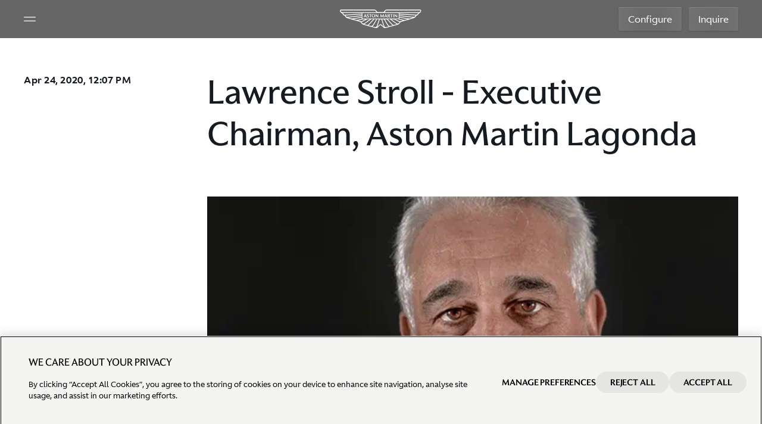

--- FILE ---
content_type: text/html; charset=utf-8
request_url: https://www.astonmartin.com/en-us/our-world/news/2020/4/24/lawrence-stroll---executive-chairman-aston-martin-lagonda
body_size: 16248
content:



<!DOCTYPE html>
<html class="no-touch" lang="en-US" dir="ltr">
<head>
    
    <link rel="preload" href="https://www.astonmartin.com/theme/10.3.43.0.1/assets/astonmartin/css/astonmartinv2.css" as="style">
    <style>
        html { background: black; }
    </style>
    <link rel="stylesheet" href="https://www.astonmartin.com/theme/10.3.43.0.1/assets/astonmartin/css/font.css" media="all">
    <link rel="stylesheet" href="https://www.astonmartin.com/theme/10.3.43.0.1/assets/astonmartin/css/astonmartinv2.css" />

    <link rel="icon" href="https://www.astonmartin.com/theme/10.3.43.0.1/assets/astonmartin/images/icons/favicon.ico" type="image/x-icon" />

    
    <meta charset="UTF-8">
    <meta name="viewport" content="width=device-width, minimum-scale=1, initial-scale=1, shrink-to-fit=no">
    <meta name="theme-color" content="#1B6157">
    

     



<meta name="description" property="description" content="Lawrence Stroll became Executive Chairman of Aston Martin Lagonda in April 2020 after leading a stro..." />



<title>Lawrence Stroll - Executive Chairman, Aston Martin Lagonda | Aston Martin USA</title>
<link rel="alternate" hreflang="en" href="https://www.astonmartin.com/en/our-world/news/2020/4/24/lawrence-stroll---executive-chairman-aston-martin-lagonda"/>
<link rel="alternate" hreflang="en-GB" href="https://www.astonmartin.com/en-gb/our-world/news/2020/4/24/lawrence-stroll---executive-chairman-aston-martin-lagonda"/>
<link rel="alternate" hreflang="en-AU" href="https://www.astonmartin.com/en-au/our-world/news/2020/4/24/lawrence-stroll---executive-chairman-aston-martin-lagonda"/>
<link rel="alternate" hreflang="en-US" href="https://www.astonmartin.com/en-us/our-world/news/2020/4/24/lawrence-stroll---executive-chairman-aston-martin-lagonda"/>
<link rel="alternate" hreflang="x-default" href="https://www.astonmartin.com/en/our-world/news/2020/4/24/lawrence-stroll---executive-chairman-aston-martin-lagonda"/>
<link rel="canonical" href="https://www.astonmartin.com/en-us/our-world/news/2020/4/24/lawrence-stroll---executive-chairman-aston-martin-lagonda"/>


<meta name="og:title" property="og:title" content="Lawrence Stroll - Executive Chairman, Aston Martin Lagonda | Aston Martin USA" />
<meta name="og:description" property="og:description" content="Lawrence Stroll became Executive Chairman of Aston Martin Lagonda in April 2020 after leading a stro..." />
<meta name="og:url" property="og:url" content="https://www.astonmartin.com/en-us/our-world/news/2020/4/24/lawrence-stroll---executive-chairman-aston-martin-lagonda" />
<meta name="og:image" property="og:image" content="https://www.astonmartin.com/-/media/common/news/246397.png?mw=1920&rev=0819896a3ce34bfbb3114a56318724f8&extension=webp&hash=426F32B2BAF943E8BC63229BFCC9A857" />    
    <script>window.dataLayer = window.dataLayer || []; window.dataLayer.push({"siteName":"brand","siteType":"brand","region":"united states","language":"english","locale":"united states-english","siteSection":"","pageName":"*","invariantPageName":"*"});</script>

<!-- OptanonConsentNoticeStart -->
<link rel="preconnect" href="https://cdn-ukwest.onetrust.com/">
<script type="text/javascript" src="https://cdn-ukwest.onetrust.com/consent/031da478-4591-4afe-8cfa-9848ab2ec1e6/OtAutoBlock.js" async></script>
<script src="https://cdn-ukwest.onetrust.com/scripttemplates/otSDKStub.js" data-document-language="true" type="text/javascript" charset="UTF-8" data-domain-script="031da478-4591-4afe-8cfa-9848ab2ec1e6" async></script>
<script type="text/javascript">
function OptanonWrapper() { }
</script>
<!-- OptanonConsentNoticeEnd -->

<!-- Google Tag Manager -->
<script>(function(w,d,s,l,i){w[l]=w[l]||[];w[l].push({'gtm.start':
new Date().getTime(),event:'gtm.js'});var f=d.getElementsByTagName(s)[0],
j=d.createElement(s),dl=l!='dataLayer'?'&l='+l:'';j.async=true;j.src=
'https://www.googletagmanager.com/gtm.js?id='+i+dl;f.parentNode.insertBefore(j,f);
})(window,document,'script','dataLayer','GTM-NRHBD4Q');</script>
<!-- End Google Tag Manager -->
<script>!function(e,t,a,n,r){e[n]=e[n]||[],e[n].push({"gtm.start":(new Date).getTime(),event:"gtm.js"});var g=t.getElementsByTagName(a)[0],m=t.createElement(a),o="dataLayer"!=n?"&l="+n:"";m.async=!0,m.src="https://www.googletagmanager.com/gtm.js?id="+r+o,g.parentNode.insertBefore(m,g)}(window,document,"script","dataLayer","GTM-NRHBD4Q");</script>
        <script type="text/javascript">
            var _aaq = window._aaq || (window._aaq = []);

            (function () {
               var d = document,
                    g = d.createElement("script"),
                    s = d.getElementsByTagName("script")[0];
                g.type = "text/plain";
                g.async = true;
                g.src = "https://cdn.c360a.salesforce.com/beacon/c360a/3c32977c-e19a-4631-a4d3-75dc8cd7bc07/scripts/c360a.min.js";
                g.className = "optanon-category-C0004";
                s.parentNode.insertBefore(g, s);
            })();
        </script>


</head>

<body data-page="generic-v2" data-enquire-campaign="" data-lang="en-US"
      data-svg-url="https://www.astonmartin.com/theme/10.3.43.0.1/assets/astonmartin/images/svg-sprite.svg"
      class="pagemode-normal header--dark" data-global-layer="{ &quot;region&quot;:&quot;united states&quot;,&quot;language&quot;:&quot;english&quot; }">

 <noscript><iframe src="//www.googletagmanager.com/ns.html?id=GTM-NRHBD4Q" height="0" width="0" style="display:none;visibility:hidden"></iframe></noscript> 

    

    









<header class="global-header-v2 no-transparent" role="banner" data-sticky-elm>
    <!-- White variant by default; dark variant with class: var-dark; automatic variant with attribute: data-sticky; -->
    <div class="header-wrapper">
        <div class="left-panel">
            <button class="hamburger" aria-label="Navigation Menu" aria-controls="global-navigation-v2"
                    aria-target="global-navigation-v2"
                    aria-expanded="false">
                <svg width="100%" height="100%" viewBox="0 0 256 256" role="img" aria-label="Hamburger Icon">
                    <use xlink:href="#icon-hamburger"></use>
                </svg>
            </button>
            <button class="close-icon hide" aria-label="Close Menu">
                <svg width="100%" height="100%" viewBox="0 0 256 256" role="img">
                    <use xlink:href="#icon-close"></use>
                </svg>
            </button>
        </div>
        <a class="header-logo" aria-label="Aston Martin" tabindex="0" target="" href="/en-us">
            <span class="icon" role="presentation" aria-hidden="true">
                <span class="icon__wrapper">
                    <svg width="100%" height="100%" viewBox="0 0 139 32" role="img" aria-label="Aston Martin logo">
                        <use xlink:href="#icon-logo"></use>
                    </svg>
                </span>
            </span>
        </a>
        <div class="right-panel">
                            <a class="cta_button cta_button--secondary-dark" target="" data-model-value="" href="https://configurator.astonmartin.com/US/model-select/M230/AM840" data-event-config="{ &quot;event&quot;:&quot;configurator_click&quot;,&quot;location_click&quot;:&quot;Top Navigation on Homepage&quot;,&quot;model&quot;:&quot;*&quot; }">Configure</a>
                            <a class="cta_button cta_button--secondary-dark" target="" data-model-value="" href="/en-us/enquiry" data-event-config="{ &quot;event&quot;:&quot;general_enquiry_click&quot;,&quot;location_click&quot;:&quot;Top Navigation on Homepage&quot;,&quot;invariantPageName&quot;:&quot;*&quot; }">Inquire</a>
        </div>
    </div>
</header>
<nav class="global-navigation-v2" data-state="closed" aria-expanded="false">
    <div class="controls">
        <button class="back-btn" aria-label="Back">
            <svg viewBox="0 0 24 24" role="img">
                <use xlink:href="#icon-arrow-right"></use>
            </svg>
        </button>
        <div class="mobile-sub-header"></div>
        <button class="close-btn" aria-label="MainMenu.CloseButton"></button>
    </div>
    <div class="content">
        <ul aria-expanded="false" class="nav-panel level1">
                <!-- level 2 -->
            <li>
                <button data-layer-value="Models" class="nav-item">
                    <div>Models</div>
                    <svg viewBox="0 0 24 24" role="img">
                        <use xlink:href="#icon-chevron-right"></use>
                    </svg>
                </button>
                <ul aria-expanded="false" class="nav-panel level2">
                            <li>
                                <button data-layer-value="Vantage" class="nav-item">
                                    <div>Vantage</div>
                                    <svg viewBox="0 0 24 24" role="img">
                                        <use xlink:href="#icon-chevron-right"></use>
                                    </svg>
                                </button>
                                <ul aria-expanded="false" class="nav-panel level3 imageItems">
                                        <div class="moreBelow">
                                            <p class="moreBelow_text">More Below</p>
                                            <svg width="100%" height="100%" role="img" viewBox="0 0 64 64" class="moreBelow_img">
                                                <use xlink:href="#icon-arrow-down-long"></use>
                                            </svg>
                                        </div>
                                            <li class="variantImage">
            <a data-layer-value="Vantage S" class="nav-item" href="/en-us/models/vantage-s">
                <span class="image-title">Vantage S</span>
                    <picture class="image-default">
                        <source media="(min-width:1025px)" srcset="https://www.astonmartin.com/-/media/newmenunavigation/vantage-s-dark.png?mw=1920&amp;rev=-1&amp;extension=webp&amp;hash=B359A1F20A69503697E7AE4E65B2283D" />
                        <source media="(min-width:1px)" srcset="https://www.astonmartin.com/-/media/newmenunavigation/vantage-s.png?mw=1920&amp;rev=-1&amp;extension=webp&amp;hash=470297726FFFC7EAF0F1A427A85AD02E" />
                        <img src="https://www.astonmartin.com/-/media/newmenunavigation/vantage-s-dark.png?mw=1920&amp;rev=-1&amp;extension=webp&amp;hash=B359A1F20A69503697E7AE4E65B2283D" alt="Hero Banner" />
                    </picture>
                                    <picture class="image-hover">
                        <source media="(min-width:1025px)" srcset="https://www.astonmartin.com/-/media/newmenunavigation/vantage-s-light.png?mw=1920&amp;rev=-1&amp;extension=webp&amp;hash=C09E3C2A7446C681366F895C24E4BF35" />
                        <source media="(min-width:1px)" srcset="https://www.astonmartin.com/-/media/newmenunavigation/vantage-s.png?mw=1920&amp;rev=-1&amp;extension=webp&amp;hash=470297726FFFC7EAF0F1A427A85AD02E" />
                        <img src="https://www.astonmartin.com/-/media/newmenunavigation/vantage-s-light.png?mw=1920&amp;rev=-1&amp;extension=webp&amp;hash=C09E3C2A7446C681366F895C24E4BF35" alt="Hero Banner" />
                    </picture>
            </a>
            <div class="image-cta-container">
                    <a class="subLink" target="" data-event-config="{ &quot;event&quot;:&quot;explore_click&quot;, &quot;click_url&quot;:&quot;en/models/vantage-s&quot;,&quot;location_click&quot;:&quot;Image Tiles on the menu navigation&quot;,&quot;title&quot;:&quot;explore&quot; }" href="/en-us/models/vantage-s">
                        Explore
                        <svg viewBox="0 0 24 24" role="img">
                            <use xlink:href="#icon-chevron-right"></use>
                        </svg>
                    </a>
                                    <a class="subLink" target="" data-event-config="{ &quot;event&quot;:&quot;configurator_click&quot;, &quot;click_url&quot;:&quot;en/models/vantage-s&quot;,&quot;location_click&quot;:&quot;Image Tiles on the menu navigation&quot;,&quot;title&quot;:&quot;Configure&quot; }" href="https://configurator.astonmartin.com/INT/configuration/AM661/">
                        Configure
                        <svg viewBox="0 0 24 24" role="img">
                            <use xlink:href="#icon-chevron-right"></use>
                        </svg>
                    </a>
            </div>
        </li>
        <li class="variantImage">
            <a data-layer-value="Vantage" class="nav-item" href="/en-us/models/vantage-coupe">
                <span class="image-title">Vantage</span>
                    <picture class="image-default">
                        <source media="(min-width:1025px)" srcset="https://www.astonmartin.com/-/media/newmenunavigation/vantage-coupe-dark.png?mw=1920&amp;rev=-1&amp;extension=webp&amp;hash=A47985F1A2FFFE35583C5F6CDB1C12CC" />
                        <source media="(min-width:1px)" srcset="https://www.astonmartin.com/-/media/newmenunavigation/vantage-coupe.png?mw=1920&amp;rev=-1&amp;extension=webp&amp;hash=3521BD9B8C24F07BE2419614C40B81C5" />
                        <img src="https://www.astonmartin.com/-/media/newmenunavigation/vantage-coupe-dark.png?mw=1920&amp;rev=-1&amp;extension=webp&amp;hash=A47985F1A2FFFE35583C5F6CDB1C12CC" alt="Hero Banner" />
                    </picture>
                                    <picture class="image-hover">
                        <source media="(min-width:1025px)" srcset="https://www.astonmartin.com/-/media/newmenunavigation/vantage-coupe-light.png?mw=1920&amp;rev=-1&amp;extension=webp&amp;hash=FECEAD2EE59641AEF95AA784000FCB94" />
                        <source media="(min-width:1px)" srcset="https://www.astonmartin.com/-/media/newmenunavigation/vantage-coupe.png?mw=1920&amp;rev=-1&amp;extension=webp&amp;hash=3521BD9B8C24F07BE2419614C40B81C5" />
                        <img src="https://www.astonmartin.com/-/media/newmenunavigation/vantage-coupe-light.png?mw=1920&amp;rev=-1&amp;extension=webp&amp;hash=FECEAD2EE59641AEF95AA784000FCB94" alt="Hero Banner" />
                    </picture>
            </a>
            <div class="image-cta-container">
                    <a class="subLink" target="" data-event-config="{ &quot;event&quot;:&quot;explore_click&quot;, &quot;click_url&quot;:&quot;en/models/vantage-coupe&quot;,&quot;location_click&quot;:&quot;Image Tiles on the menu navigation&quot;,&quot;title&quot;:&quot;Explore&quot; }" href="/en-us/models/vantage-coupe">
                        Explore
                        <svg viewBox="0 0 24 24" role="img">
                            <use xlink:href="#icon-chevron-right"></use>
                        </svg>
                    </a>
                                    <a class="subLink" target="_blank" data-event-config="{ &quot;event&quot;:&quot;configurator_click&quot;, &quot;click_url&quot;:&quot;en/models/vantage-coupe&quot;,&quot;location_click&quot;:&quot;Image Tiles on the menu navigation&quot;,&quot;title&quot;:&quot;Configure&quot; }" href="https://configurator.astonmartin.com/US/configuration/AM617">
                        Configure
                        <svg viewBox="0 0 24 24" role="img">
                            <use xlink:href="#icon-chevron-right"></use>
                        </svg>
                    </a>
            </div>
        </li>
        <li class="variantImage">
            <a data-layer-value="Vantage Roadster" class="nav-item" href="/en-us/models/vantage-roadster">
                <span class="image-title">Vantage Roadster</span>
                    <picture class="image-default">
                        <source media="(min-width:1025px)" srcset="https://www.astonmartin.com/-/media/newmenunavigation/vantage-roadster-dark.png?mw=1920&amp;rev=-1&amp;extension=webp&amp;hash=035B5E14BD6FE72E31CBE51A2279B6BC" />
                        <source media="(min-width:1px)" srcset="https://www.astonmartin.com/-/media/newmenunavigation/vantage-roadster.png?mw=1920&amp;rev=-1&amp;extension=webp&amp;hash=6B58724E5B2F7E4C45CDF3B8B49F8B6C" />
                        <img src="https://www.astonmartin.com/-/media/newmenunavigation/vantage-roadster-dark.png?mw=1920&amp;rev=-1&amp;extension=webp&amp;hash=035B5E14BD6FE72E31CBE51A2279B6BC" alt="Hero Banner" />
                    </picture>
                                    <picture class="image-hover">
                        <source media="(min-width:1025px)" srcset="https://www.astonmartin.com/-/media/newmenunavigation/vantage-roadster-light.png?mw=1920&amp;rev=-1&amp;extension=webp&amp;hash=977F2967E41EE9D4C5155903E8290762" />
                        <source media="(min-width:1px)" srcset="https://www.astonmartin.com/-/media/newmenunavigation/vantage-roadster.png?mw=1920&amp;rev=-1&amp;extension=webp&amp;hash=6B58724E5B2F7E4C45CDF3B8B49F8B6C" />
                        <img src="https://www.astonmartin.com/-/media/newmenunavigation/vantage-roadster-light.png?mw=1920&amp;rev=-1&amp;extension=webp&amp;hash=977F2967E41EE9D4C5155903E8290762" alt="Hero Banner" />
                    </picture>
            </a>
            <div class="image-cta-container">
                    <a class="subLink" target="" data-event-config="{ &quot;event&quot;:&quot;explore_click&quot;, &quot;click_url&quot;:&quot;en/models/vantage-roadster&quot;,&quot;location_click&quot;:&quot;Image Tiles on the menu navigation&quot;,&quot;title&quot;:&quot;Explore&quot; }" href="/en-us/models/vantage-roadster">
                        Explore
                        <svg viewBox="0 0 24 24" role="img">
                            <use xlink:href="#icon-chevron-right"></use>
                        </svg>
                    </a>
                                    <a class="subLink" target="_blank" data-event-config="{ &quot;event&quot;:&quot;configurator_click&quot;, &quot;click_url&quot;:&quot;en/models/vantage-roadster&quot;,&quot;location_click&quot;:&quot;Image Tiles on the menu navigation&quot;,&quot;title&quot;:&quot;Configure&quot; }" href="https://configurator.astonmartin.com/US/configuration/AM647">
                        Configure
                        <svg viewBox="0 0 24 24" role="img">
                            <use xlink:href="#icon-chevron-right"></use>
                        </svg>
                    </a>
            </div>
        </li>
                                </ul>
                            </li>
                            <li>
                                <button data-layer-value="DB12" class="nav-item">
                                    <div>DB12</div>
                                    <svg viewBox="0 0 24 24" role="img">
                                        <use xlink:href="#icon-chevron-right"></use>
                                    </svg>
                                </button>
                                <ul aria-expanded="false" class="nav-panel level3 imageItems">
                                        <div class="moreBelow">
                                            <p class="moreBelow_text">More Below</p>
                                            <svg width="100%" height="100%" role="img" viewBox="0 0 64 64" class="moreBelow_img">
                                                <use xlink:href="#icon-arrow-down-long"></use>
                                            </svg>
                                        </div>
                                            <li class="variantImage">
            <a data-layer-value="DB12 S" class="nav-item" href="/en-us/models/db12-s">
                <span class="image-title">DB12 S</span>
                    <picture class="image-default">
                        <source media="(min-width:1025px)" srcset="https://www.astonmartin.com/-/media/newmenunavigation/db12-s/db12-s-dark-alt-2.jpg?mw=1920&amp;rev=-1&amp;extension=webp&amp;hash=DFAC2CD2DB9AE4F5068FDE2DC3F727B4" />
                        <source media="(min-width:1px)" srcset="https://www.astonmartin.com/-/media/newmenunavigation/db12-s/db12-s-light-alt-2.jpg?mw=1920&amp;rev=-1&amp;extension=webp&amp;hash=D4E26077A4C8B44D502D82B1FB24F99C" />
                        <img src="https://www.astonmartin.com/-/media/newmenunavigation/db12-s/db12-s-dark-alt-2.jpg?mw=1920&amp;rev=-1&amp;extension=webp&amp;hash=DFAC2CD2DB9AE4F5068FDE2DC3F727B4" alt="Hero Banner" />
                    </picture>
                                    <picture class="image-hover">
                        <source media="(min-width:1025px)" srcset="https://www.astonmartin.com/-/media/newmenunavigation/db12-s/db12-s-light-alt-2.jpg?mw=1920&amp;rev=-1&amp;extension=webp&amp;hash=D4E26077A4C8B44D502D82B1FB24F99C" />
                        <source media="(min-width:1px)" srcset="https://www.astonmartin.com/-/media/newmenunavigation/db12-s/db12-s-light-alt-2.jpg?mw=1920&amp;rev=-1&amp;extension=webp&amp;hash=D4E26077A4C8B44D502D82B1FB24F99C" />
                        <img src="https://www.astonmartin.com/-/media/newmenunavigation/db12-s/db12-s-light-alt-2.jpg?mw=1920&amp;rev=-1&amp;extension=webp&amp;hash=D4E26077A4C8B44D502D82B1FB24F99C" alt="Hero Banner" />
                    </picture>
            </a>
            <div class="image-cta-container">
                    <a class="subLink" target="" data-event-config="{ &quot;event&quot;:&quot;explore_click&quot;, &quot;click_url&quot;:&quot;en/models/db12-s&quot;,&quot;location_click&quot;:&quot;Image Tiles on the menu navigation&quot;,&quot;title&quot;:&quot;Explore&quot; }" href="/en-us/models/db12-s">
                        Explore
                        <svg viewBox="0 0 24 24" role="img">
                            <use xlink:href="#icon-chevron-right"></use>
                        </svg>
                    </a>
                                    <a class="subLink" target="" data-event-config="{ &quot;event&quot;:&quot;configure_click&quot;, &quot;click_url&quot;:&quot;https://configurator.astonmartin.com/GB/configuration/AM577/&quot;,&quot;location_click&quot;:&quot;Image Tiles on the menu navigation&quot;,&quot;title&quot;:&quot;configure&quot; }" href="https://configurator.astonmartin.com/US/configuration/AM577/">
                        Configure
                        <svg viewBox="0 0 24 24" role="img">
                            <use xlink:href="#icon-chevron-right"></use>
                        </svg>
                    </a>
            </div>
        </li>
        <li class="variantImage">
            <a data-layer-value="DB12" class="nav-item" href="/en-us/models/db12">
                <span class="image-title">DB12</span>
                    <picture class="image-default">
                        <source media="(min-width:1025px)" srcset="https://www.astonmartin.com/-/media/newmenunavigation/db12-couple-dark.png?mw=1920&amp;rev=-1&amp;extension=webp&amp;hash=A1F752C140A15CB77255D21386283454" />
                        <source media="(min-width:1px)" srcset="https://www.astonmartin.com/-/media/newmenunavigation/db12-couple-light.png?mw=1920&amp;rev=-1&amp;extension=webp&amp;hash=0DB4620DE6D0CB020A4C5CDE59390794" />
                        <img src="https://www.astonmartin.com/-/media/newmenunavigation/db12-couple-dark.png?mw=1920&amp;rev=-1&amp;extension=webp&amp;hash=A1F752C140A15CB77255D21386283454" alt="Hero Banner" />
                    </picture>
                                    <picture class="image-hover">
                        <source media="(min-width:1025px)" srcset="https://www.astonmartin.com/-/media/newmenunavigation/db12-couple-light.png?mw=1920&amp;rev=-1&amp;extension=webp&amp;hash=0DB4620DE6D0CB020A4C5CDE59390794" />
                        <source media="(min-width:1px)" srcset="https://www.astonmartin.com/-/media/newmenunavigation/db12-couple-light.png?mw=1920&amp;rev=-1&amp;extension=webp&amp;hash=0DB4620DE6D0CB020A4C5CDE59390794" />
                        <img src="https://www.astonmartin.com/-/media/newmenunavigation/db12-couple-light.png?mw=1920&amp;rev=-1&amp;extension=webp&amp;hash=0DB4620DE6D0CB020A4C5CDE59390794" alt="Hero Banner" />
                    </picture>
            </a>
            <div class="image-cta-container">
                    <a class="subLink" target="" data-event-config="{ &quot;event&quot;:&quot;explore_click&quot;, &quot;click_url&quot;:&quot;en/models/db12&quot;,&quot;location_click&quot;:&quot;Image Tiles on the menu navigation&quot;,&quot;title&quot;:&quot;Explore&quot; }" href="/en-us/models/db12">
                        Explore
                        <svg viewBox="0 0 24 24" role="img">
                            <use xlink:href="#icon-chevron-right"></use>
                        </svg>
                    </a>
                                    <a class="subLink" target="_blank" data-event-config="{ &quot;event&quot;:&quot;configurator_click&quot;,&quot;click_url&quot;:&quot;en/models/db12&quot;,&quot;location_click&quot;:&quot;Image Tiles on the menu navigation&quot;,&quot;title&quot;:&quot;Configure&quot;  }" href="https://configurator.astonmartin.com/US/configuration/AM576">
                        Configure
                        <svg viewBox="0 0 24 24" role="img">
                            <use xlink:href="#icon-chevron-right"></use>
                        </svg>
                    </a>
            </div>
        </li>
        <li class="variantImage">
            <a data-layer-value="DB12 Volante" class="nav-item" href="/en-us/models/db12-volante">
                <span class="image-title">DB12 Volante</span>
                    <picture class="image-default">
                        <source media="(min-width:1025px)" srcset="https://www.astonmartin.com/-/media/newmenunavigation/db12-volante-dark.png?mw=1920&amp;rev=-1&amp;extension=webp&amp;hash=8FBF6790296F7864E6875265EFD35836" />
                        <source media="(min-width:1px)" srcset="https://www.astonmartin.com/-/media/newmenunavigation/db12-volante-light.png?mw=1920&amp;rev=-1&amp;extension=webp&amp;hash=01F22AC8C006CF8851A82843816FB085" />
                        <img src="https://www.astonmartin.com/-/media/newmenunavigation/db12-volante-dark.png?mw=1920&amp;rev=-1&amp;extension=webp&amp;hash=8FBF6790296F7864E6875265EFD35836" alt="Hero Banner" />
                    </picture>
                                    <picture class="image-hover">
                        <source media="(min-width:1025px)" srcset="https://www.astonmartin.com/-/media/newmenunavigation/db12-volante-light.png?mw=1920&amp;rev=-1&amp;extension=webp&amp;hash=01F22AC8C006CF8851A82843816FB085" />
                        <source media="(min-width:1px)" srcset="https://www.astonmartin.com/-/media/newmenunavigation/db12-volante-light.png?mw=1920&amp;rev=-1&amp;extension=webp&amp;hash=01F22AC8C006CF8851A82843816FB085" />
                        <img src="https://www.astonmartin.com/-/media/newmenunavigation/db12-volante-light.png?mw=1920&amp;rev=-1&amp;extension=webp&amp;hash=01F22AC8C006CF8851A82843816FB085" alt="Hero Banner" />
                    </picture>
            </a>
            <div class="image-cta-container">
                    <a class="subLink" target="" data-event-config="{ &quot;event&quot;:&quot;explore_click&quot;, &quot;click_url&quot;:&quot;en/models/db12-volante&quot;,&quot;location_click&quot;:&quot;Image Tiles on the menu navigation&quot;,&quot;title&quot;:&quot;Explore&quot; }" href="/en-us/models/db12-volante">
                        Explore
                        <svg viewBox="0 0 24 24" role="img">
                            <use xlink:href="#icon-chevron-right"></use>
                        </svg>
                    </a>
                                    <a class="subLink" target="_blank" data-event-config="{ &quot;event&quot;:&quot;configurator_click&quot;,&quot;click_url&quot;:&quot;en/models/db12-volante&quot;,&quot;location_click&quot;:&quot;Image Tiles on the menu navigation&quot;,&quot;title&quot;:&quot;Configure&quot; }" href="https://configurator.astonmartin.com/US/configuration/AM546">
                        Configure
                        <svg viewBox="0 0 24 24" role="img">
                            <use xlink:href="#icon-chevron-right"></use>
                        </svg>
                    </a>
            </div>
        </li>
        <li class="variantImage">
            <a data-layer-value="DB12 Volante: 60th Anniversary Edition" class="nav-item" href="/en-us/models/volante-60th-anniversary-editions#sixty">
                <span class="image-title">DB12 Volante: 60th Anniversary Edition</span>
                    <picture class="image-default">
                        <source media="(min-width:1025px)" srcset="https://www.astonmartin.com/-/media/newmenunavigation/60thvolante/db12volante60th-dark.jpg?mw=1920&amp;rev=-1&amp;extension=webp&amp;hash=3DD27A96633218B34BFB69D1C35E2377" />
                        <source media="(min-width:1px)" srcset="https://www.astonmartin.com/-/media/newmenunavigation/60thvolante/db12volante60th-light.jpg?mw=1920&amp;rev=-1&amp;extension=webp&amp;hash=48201643B8FE998B3A48B0C0013B1288" />
                        <img src="https://www.astonmartin.com/-/media/newmenunavigation/60thvolante/db12volante60th-dark.jpg?mw=1920&amp;rev=-1&amp;extension=webp&amp;hash=3DD27A96633218B34BFB69D1C35E2377" alt="Hero Banner" />
                    </picture>
                                    <picture class="image-hover">
                        <source media="(min-width:1025px)" srcset="https://www.astonmartin.com/-/media/newmenunavigation/60thvolante/db12volante60th-light.jpg?mw=1920&amp;rev=-1&amp;extension=webp&amp;hash=48201643B8FE998B3A48B0C0013B1288" />
                        <source media="(min-width:1px)" srcset="https://www.astonmartin.com/-/media/newmenunavigation/60thvolante/db12volante60th-light.jpg?mw=1920&amp;rev=-1&amp;extension=webp&amp;hash=48201643B8FE998B3A48B0C0013B1288" />
                        <img src="https://www.astonmartin.com/-/media/newmenunavigation/60thvolante/db12volante60th-light.jpg?mw=1920&amp;rev=-1&amp;extension=webp&amp;hash=48201643B8FE998B3A48B0C0013B1288" alt="Hero Banner" />
                    </picture>
            </a>
            <div class="image-cta-container">
                    <a class="subLink" target="" data-event-config="{ &quot;event&quot;:&quot;explore_click&quot;, &quot;click_url&quot;:&quot;en/models/volante-60th-anniversary&quot;,&quot;location_click&quot;:&quot;Image Tiles on the menu navigation&quot;,&quot;title&quot;:&quot;Explore&quot; }" href="/en-us/models/volante-60th-anniversary-editions">
                        Explore
                        <svg viewBox="0 0 24 24" role="img">
                            <use xlink:href="#icon-chevron-right"></use>
                        </svg>
                    </a>
                            </div>
        </li>
                                </ul>
                            </li>
                            <li>
                                <button data-layer-value="Vanquish" class="nav-item">
                                    <div>Vanquish</div>
                                    <svg viewBox="0 0 24 24" role="img">
                                        <use xlink:href="#icon-chevron-right"></use>
                                    </svg>
                                </button>
                                <ul aria-expanded="false" class="nav-panel level3 imageItems">
                                        <div class="moreBelow">
                                            <p class="moreBelow_text">More Below</p>
                                            <svg width="100%" height="100%" role="img" viewBox="0 0 64 64" class="moreBelow_img">
                                                <use xlink:href="#icon-arrow-down-long"></use>
                                            </svg>
                                        </div>
                                            <li class="variantImage">
            <a data-layer-value="Vanquish" class="nav-item" href="/en-us/models/vanquish">
                <span class="image-title">Vanquish</span>
                    <picture class="image-default">
                        <source media="(min-width:1025px)" srcset="https://www.astonmartin.com/-/media/newmenunavigation/vanquish-night-background.jpg?mw=1920&amp;rev=-1&amp;extension=webp&amp;hash=A7F4EE90E2394EE9AAD384A8203CFC40" />
                        <source media="(min-width:1px)" srcset="https://www.astonmartin.com/-/media/newmenunavigation/vanquish-darker.jpg?mw=1920&amp;rev=-1&amp;extension=webp&amp;hash=A9A0B80E10D660CE198050F35576C74F" />
                        <img src="https://www.astonmartin.com/-/media/newmenunavigation/vanquish-night-background.jpg?mw=1920&amp;rev=-1&amp;extension=webp&amp;hash=A7F4EE90E2394EE9AAD384A8203CFC40" alt="Hero Banner" />
                    </picture>
                                    <picture class="image-hover">
                        <source media="(min-width:1025px)" srcset="https://www.astonmartin.com/-/media/newmenunavigation/vanquish-darker.jpg?mw=1920&amp;rev=-1&amp;extension=webp&amp;hash=A9A0B80E10D660CE198050F35576C74F" />
                        <source media="(min-width:1px)" srcset="https://www.astonmartin.com/-/media/newmenunavigation/vanquish-darker.jpg?mw=1920&amp;rev=-1&amp;extension=webp&amp;hash=A9A0B80E10D660CE198050F35576C74F" />
                        <img src="https://www.astonmartin.com/-/media/newmenunavigation/vanquish-darker.jpg?mw=1920&amp;rev=-1&amp;extension=webp&amp;hash=A9A0B80E10D660CE198050F35576C74F" alt="Hero Banner" />
                    </picture>
            </a>
            <div class="image-cta-container">
                    <a class="subLink" target="" data-event-config="{ &quot;event&quot;:&quot;explore_click&quot;, &quot;click_url&quot;:&quot;en/models/vanquish&quot;,&quot;location_click&quot;:&quot;Image Tiles on the menu navigation&quot;,&quot;title&quot;:&quot;Explore&quot; }" href="/en-us/models/vanquish">
                        Explore
                        <svg viewBox="0 0 24 24" role="img">
                            <use xlink:href="#icon-chevron-right"></use>
                        </svg>
                    </a>
                                    <a class="subLink" target="_blank" data-event-config="{ &quot;event&quot;:&quot;configurator_click&quot;, &quot;click_url&quot;:&quot;en/models/vanquish&quot;,&quot;location_click&quot;:&quot;Image Tiles on the menu navigation&quot;,&quot;title&quot;:&quot;Configure&quot;}" href="https://configurator.astonmartin.com/US/configuration/AM372">
                        Configure
                        <svg viewBox="0 0 24 24" role="img">
                            <use xlink:href="#icon-chevron-right"></use>
                        </svg>
                    </a>
            </div>
        </li>
        <li class="variantImage">
            <a data-layer-value="Vanquish Volante" class="nav-item" href="/en-us/models/vanquish-volante">
                <span class="image-title">Vanquish Volante</span>
                    <picture class="image-default">
                        <source media="(min-width:1025px)" srcset="https://www.astonmartin.com/-/media/newmenunavigation/vanq-volante-dark-final.jpg?mw=1920&amp;rev=-1&amp;extension=webp&amp;hash=05C7817CD7C7D425461691EF9A2D3E77" />
                        <source media="(min-width:1px)" srcset="https://www.astonmartin.com/-/media/newmenunavigation/vanq-volante-light-final.jpg?mw=1920&amp;rev=-1&amp;extension=webp&amp;hash=F4ACCE6871E211F327438CB17E537E16" />
                        <img src="https://www.astonmartin.com/-/media/newmenunavigation/vanq-volante-dark-final.jpg?mw=1920&amp;rev=-1&amp;extension=webp&amp;hash=05C7817CD7C7D425461691EF9A2D3E77" alt="Hero Banner" />
                    </picture>
                                    <picture class="image-hover">
                        <source media="(min-width:1025px)" srcset="https://www.astonmartin.com/-/media/newmenunavigation/vanq-volante-light-final.jpg?mw=1920&amp;rev=-1&amp;extension=webp&amp;hash=F4ACCE6871E211F327438CB17E537E16" />
                        <source media="(min-width:1px)" srcset="https://www.astonmartin.com/-/media/newmenunavigation/vanq-volante-light-final.jpg?mw=1920&amp;rev=-1&amp;extension=webp&amp;hash=F4ACCE6871E211F327438CB17E537E16" />
                        <img src="https://www.astonmartin.com/-/media/newmenunavigation/vanq-volante-light-final.jpg?mw=1920&amp;rev=-1&amp;extension=webp&amp;hash=F4ACCE6871E211F327438CB17E537E16" alt="Hero Banner" />
                    </picture>
            </a>
            <div class="image-cta-container">
                    <a class="subLink" target="" data-event-config="{ &quot;event&quot;:&quot;explore_click&quot;, &quot;click_url&quot;:&quot;en/models/vanquish-volante&quot;,&quot;location_click&quot;:&quot;Image Tiles on the menu navigation&quot;,&quot;title&quot;:&quot;Explore&quot; }" href="/en-us/models/vanquish-volante">
                        Explore
                        <svg viewBox="0 0 24 24" role="img">
                            <use xlink:href="#icon-chevron-right"></use>
                        </svg>
                    </a>
                                    <a class="subLink" target="_blank" data-event-config="{ &quot;event&quot;:&quot;configurator_click&quot;, &quot;click_url&quot;:&quot;en/models/vanquish-volante&quot;,&quot;location_click&quot;:&quot;Image Tiles on the menu navigation&quot;,&quot;title&quot;:&quot;Configure&quot;}" href="https://configurator.astonmartin.com/US/configuration/AM382">
                        Configure
                        <svg viewBox="0 0 24 24" role="img">
                            <use xlink:href="#icon-chevron-right"></use>
                        </svg>
                    </a>
            </div>
        </li>
        <li class="variantImage">
            <a data-layer-value="Vanquish Volante: 60th Anniversary Edition" class="nav-item" href="/en-us/models/volante-60th-anniversary-editions">
                <span class="image-title">Vanquish Volante: 60th Anniversary Edition</span>
                    <picture class="image-default">
                        <source media="(min-width:1025px)" srcset="https://www.astonmartin.com/-/media/newmenunavigation/60thvolante/vanquishvolante60th-dark.jpg?mw=1920&amp;rev=-1&amp;extension=webp&amp;hash=0975B07FE497EB2769C14476E02FEAE0" />
                        <source media="(min-width:1px)" srcset="https://www.astonmartin.com/-/media/newmenunavigation/60thvolante/vanquishvolante60th-light.jpg?mw=1920&amp;rev=-1&amp;extension=webp&amp;hash=3D8F9C749D0F6A0A95500DD2335A104E" />
                        <img src="https://www.astonmartin.com/-/media/newmenunavigation/60thvolante/vanquishvolante60th-dark.jpg?mw=1920&amp;rev=-1&amp;extension=webp&amp;hash=0975B07FE497EB2769C14476E02FEAE0" alt="Hero Banner" />
                    </picture>
                                    <picture class="image-hover">
                        <source media="(min-width:1025px)" srcset="https://www.astonmartin.com/-/media/newmenunavigation/60thvolante/vanquishvolante60th-light.jpg?mw=1920&amp;rev=-1&amp;extension=webp&amp;hash=3D8F9C749D0F6A0A95500DD2335A104E" />
                        <source media="(min-width:1px)" srcset="https://www.astonmartin.com/-/media/newmenunavigation/60thvolante/vanquishvolante60th-light.jpg?mw=1920&amp;rev=-1&amp;extension=webp&amp;hash=3D8F9C749D0F6A0A95500DD2335A104E" />
                        <img src="https://www.astonmartin.com/-/media/newmenunavigation/60thvolante/vanquishvolante60th-light.jpg?mw=1920&amp;rev=-1&amp;extension=webp&amp;hash=3D8F9C749D0F6A0A95500DD2335A104E" alt="Hero Banner" />
                    </picture>
            </a>
            <div class="image-cta-container">
                    <a class="subLink" target="" data-event-config="{ &quot;event&quot;:&quot;explore_click&quot;, &quot;click_url&quot;:&quot;en/models/vanquish-volante&quot;,&quot;location_click&quot;:&quot;Image Tiles on the menu navigation&quot;,&quot;title&quot;:&quot;Explore&quot; }" href="/en-us/models/volante-60th-anniversary-editions">
                        Explore
                        <svg viewBox="0 0 24 24" role="img">
                            <use xlink:href="#icon-chevron-right"></use>
                        </svg>
                    </a>
                            </div>
        </li>
                                </ul>
                            </li>
                            <li>
                                <button data-layer-value="DBX" class="nav-item">
                                    <div>DBX</div>
                                    <svg viewBox="0 0 24 24" role="img">
                                        <use xlink:href="#icon-chevron-right"></use>
                                    </svg>
                                </button>
                                <ul aria-expanded="false" class="nav-panel level3 imageItems">
                                            <li class="variantImage">
            <a data-layer-value="DBX S" class="nav-item" href="/en-us/models/dbx-s">
                <span class="image-title">DBX S</span>
                    <picture class="image-default">
                        <source media="(min-width:1025px)" srcset="https://www.astonmartin.com/-/media/newmenunavigation/dbx-s-dark.png?mw=1920&amp;rev=-1&amp;extension=webp&amp;hash=080FC584B6B28FA232A3B12FD98BD85D" />
                        <source media="(min-width:1px)" srcset="https://www.astonmartin.com/-/media/newmenunavigation/dbx-s-light.png?mw=1920&amp;rev=-1&amp;extension=webp&amp;hash=0DF58ED8BD3E0E41DECB43E75541A38A" />
                        <img src="https://www.astonmartin.com/-/media/newmenunavigation/dbx-s-dark.png?mw=1920&amp;rev=-1&amp;extension=webp&amp;hash=080FC584B6B28FA232A3B12FD98BD85D" alt="Hero Banner" />
                    </picture>
                                    <picture class="image-hover">
                        <source media="(min-width:1025px)" srcset="https://www.astonmartin.com/-/media/newmenunavigation/dbx-s-light.png?mw=1920&amp;rev=-1&amp;extension=webp&amp;hash=0DF58ED8BD3E0E41DECB43E75541A38A" />
                        <source media="(min-width:1px)" srcset="https://www.astonmartin.com/-/media/newmenunavigation/dbx-s-light.png?mw=1920&amp;rev=-1&amp;extension=webp&amp;hash=0DF58ED8BD3E0E41DECB43E75541A38A" />
                        <img src="https://www.astonmartin.com/-/media/newmenunavigation/dbx-s-light.png?mw=1920&amp;rev=-1&amp;extension=webp&amp;hash=0DF58ED8BD3E0E41DECB43E75541A38A" alt="Hero Banner" />
                    </picture>
            </a>
            <div class="image-cta-container">
                    <a class="subLink" target="" data-event-config="{ &quot;event&quot;:&quot;explore_click&quot;, &quot;click_url&quot;:&quot;en/models/dbx-s&quot;,&quot;location_click&quot;:&quot;Image Tiles on the menu navigation&quot;,&quot;title&quot;:&quot;Explore&quot; }" href="/en-us/models/dbx-s">
                        Explore
                        <svg viewBox="0 0 24 24" role="img">
                            <use xlink:href="#icon-chevron-right"></use>
                        </svg>
                    </a>
                                    <a class="subLink" target="_blank" data-event-config="{ &quot;event&quot;:&quot;configurator_click&quot;, &quot;click_url&quot;:&quot;en/models/dbx-s&quot;,&quot;location_click&quot;:&quot;Image Tiles on the menu navigation&quot;,&quot;title&quot;:&quot;Configure&quot;}" href="https://configurator.astonmartin.com/US/configuration/AM840">
                        Configure
                        <svg viewBox="0 0 24 24" role="img">
                            <use xlink:href="#icon-chevron-right"></use>
                        </svg>
                    </a>
            </div>
        </li>
        <li class="variantImage">
            <a data-layer-value="DBX707" class="nav-item" href="/en-us/models/dbx707">
                <span class="image-title">DBX707</span>
                    <picture class="image-default">
                        <source media="(min-width:1025px)" srcset="https://www.astonmartin.com/-/media/newmenunavigation/dbx707-dark.png?mw=1920&amp;rev=-1&amp;extension=webp&amp;hash=1B6798936CAA53B0F29FAC0E40046CD6" />
                        <source media="(min-width:1px)" srcset="https://www.astonmartin.com/-/media/newmenunavigation/dbx707-light.png?mw=1920&amp;rev=-1&amp;extension=webp&amp;hash=D185EAD8D01640A2FCCCC09024235FB2" />
                        <img src="https://www.astonmartin.com/-/media/newmenunavigation/dbx707-dark.png?mw=1920&amp;rev=-1&amp;extension=webp&amp;hash=1B6798936CAA53B0F29FAC0E40046CD6" alt="Hero Banner" />
                    </picture>
                                    <picture class="image-hover">
                        <source media="(min-width:1025px)" srcset="https://www.astonmartin.com/-/media/newmenunavigation/dbx707-light.png?mw=1920&amp;rev=-1&amp;extension=webp&amp;hash=D185EAD8D01640A2FCCCC09024235FB2" />
                        <source media="(min-width:1px)" srcset="https://www.astonmartin.com/-/media/newmenunavigation/dbx707-light.png?mw=1920&amp;rev=-1&amp;extension=webp&amp;hash=D185EAD8D01640A2FCCCC09024235FB2" />
                        <img src="https://www.astonmartin.com/-/media/newmenunavigation/dbx707-light.png?mw=1920&amp;rev=-1&amp;extension=webp&amp;hash=D185EAD8D01640A2FCCCC09024235FB2" alt="Hero Banner" />
                    </picture>
            </a>
            <div class="image-cta-container">
                    <a class="subLink" target="" data-event-config="{ &quot;event&quot;:&quot;explore_click&quot;, &quot;click_url&quot;:&quot;en/models/dbx707&quot;,&quot;location_click&quot;:&quot;Image Tiles on the menu navigation&quot;,&quot;title&quot;:&quot;Explore&quot; }" href="/en-us/models/dbx707">
                        Explore
                        <svg viewBox="0 0 24 24" role="img">
                            <use xlink:href="#icon-chevron-right"></use>
                        </svg>
                    </a>
                                    <a class="subLink" target="_blank" data-event-config="{ &quot;event&quot;:&quot;configurator_click&quot;, &quot;click_url&quot;:&quot;en/models/dbx707&quot;,&quot;location_click&quot;:&quot;Image Tiles on the menu navigation&quot;,&quot;title&quot;:&quot;Configure&quot;}" href="https://configurator.astonmartin.com/US/configuration/AM890">
                        Configure
                        <svg viewBox="0 0 24 24" role="img">
                            <use xlink:href="#icon-chevron-right"></use>
                        </svg>
                    </a>
            </div>
        </li>
                                </ul>
                            </li>
    <li>
            <a data-layer-value="Valhalla" class="nav-item" href="/en-us/models/valhalla">Valhalla</a>
    </li>
                            <li>
                                <button data-layer-value="Valkyrie" class="nav-item">
                                    <div>Valkyrie</div>
                                    <svg viewBox="0 0 24 24" role="img">
                                        <use xlink:href="#icon-chevron-right"></use>
                                    </svg>
                                </button>
                                <ul aria-expanded="false" class="nav-panel level3 ">
                                        <li>
            <a data-layer-value="Aston Martin Valkyrie Coupe" class="nav-item" href="/en-us/models/valkyrie">Aston Martin Valkyrie Coupe</a>
    </li>
    <li>
            <a data-layer-value="Aston Martin Valkyrie Spider" class="nav-item" href="/en-us/models/valkyrie-spider">Aston Martin Valkyrie Spider</a>
    </li>
    <li>
            <a data-layer-value="Aston Martin Valkyrie AMR Pro" class="nav-item" href="/en-us/models/valkyrie-amr-pro">Aston Martin Valkyrie AMR Pro</a>
    </li>
    <li>
            <a data-layer-value="Aston Martin Valkyrie LM" class="nav-item" href="/en-us/models/valkyrie-lm">Aston Martin Valkyrie LM</a>
    </li>
                                </ul>
                            </li>
    <li>
            <a data-layer-value="Valour" class="nav-item" href="/en-us/models/valour">Valour</a>
    </li>
    <li>
            <a data-layer-value="Valiant" class="nav-item" href="/en-us/models/valiant">Valiant</a>
    </li>
    <li>
            <a data-layer-value="AMR25 F1" class="nav-item" href="/en-us/models/amr25">AMR25 F1</a>
    </li>
    <li>
            <a data-layer-value="Pre-Owned" class="nav-item" href="https://preowned.astonmartin.com/en_us/">Pre-Owned</a>
    </li>
    <li>
            <a data-layer-value="All Models" class="nav-item" href="/en-us/models">All Models</a>
    </li>
                </ul>
            </li>
    <li>
            <a data-layer-value="Q by Aston Martin" class="nav-item" href="/en-us/q-by-aston-martin">Q by Aston Martin</a>
    </li>
            <li>
                <button data-layer-value="Experiences" class="nav-item">
                    <div>Experiences</div>
                    <svg viewBox="0 0 24 24" role="img">
                        <use xlink:href="#icon-chevron-right"></use>
                    </svg>
                </button>
                <ul aria-expanded="false" class="nav-panel level2">
    <li>
            <a data-layer-value="All Experiences" class="nav-item" href="/en-us/experiences">All Experiences</a>
    </li>
                            <li>
                                <button data-layer-value="Lifestyle" class="nav-item">
                                    <div>Lifestyle</div>
                                    <svg viewBox="0 0 24 24" role="img">
                                        <use xlink:href="#icon-chevron-right"></use>
                                    </svg>
                                </button>
                                <ul aria-expanded="false" class="nav-panel level3 ">
                                        <li>
            <a data-layer-value="Ascend" class="nav-item" href="/en-us/experiences/ascend">Ascend</a>
    </li>
    <li>
            <a data-layer-value="Supertours" class="nav-item" href="/en-us/experiences/supertours">Supertours</a>
    </li>
                                </ul>
                            </li>
                            <li>
                                <button data-layer-value="Track" class="nav-item">
                                    <div>Track</div>
                                    <svg viewBox="0 0 24 24" role="img">
                                        <use xlink:href="#icon-chevron-right"></use>
                                    </svg>
                                </button>
                                <ul aria-expanded="false" class="nav-panel level3 ">
                                        <li>
            <a data-layer-value="Unleashed" class="nav-item" href="/en-us/experiences/unleashed">Unleashed</a>
    </li>
    <li>
            <a data-layer-value="Supercharged" class="nav-item" href="/en-us/experiences/supercharged">Supercharged</a>
    </li>
                                </ul>
                            </li>
                </ul>
            </li>
            <li>
                <button data-layer-value="Owners" class="nav-item">
                    <div>Owners</div>
                    <svg viewBox="0 0 24 24" role="img">
                        <use xlink:href="#icon-chevron-right"></use>
                    </svg>
                </button>
                <ul aria-expanded="false" class="nav-panel level2">
    <li>
            <a data-layer-value="Owners Home" class="nav-item" href="/en-us/owners">Owners Home</a>
    </li>
                            <li>
                                <button data-layer-value="Aftercare Intensified" class="nav-item">
                                    <div>Aftercare Intensified</div>
                                    <svg viewBox="0 0 24 24" role="img">
                                        <use xlink:href="#icon-chevron-right"></use>
                                    </svg>
                                </button>
                                <ul aria-expanded="false" class="nav-panel level3 ">
                                        <li>
            <a data-layer-value="Aftercare Intensified Home" class="nav-item" href="/en-us/owners/aftercare">Aftercare Intensified Home</a>
    </li>
    <li>
            <a data-layer-value="Excellence Service and Maintenance" class="nav-item" href="/en-us/owners/aftercare/excellence">Excellence Service and Maintenance</a>
    </li>
    <li>
            <a data-layer-value="Momentum Roadside Assistance" class="nav-item" href="/en-us/owners/aftercare/momentum">Momentum Roadside Assistance</a>
    </li>
    <li>
            <a data-layer-value="Pinnacle Extended Warranty" class="nav-item" href="/en-us/owners/aftercare/pinnacle">Pinnacle Extended Service Contract</a>
    </li>
                                </ul>
                            </li>
    <li>
            <a data-layer-value="Accessories" class="nav-item" href="/en-us/owners/accessories">Accessories</a>
    </li>
    <li>
            <a data-layer-value="Customer Support" class="nav-item" href="/en-us/contact-us">Customer Support</a>
    </li>
    <li>
            <a data-layer-value="Owners Guides" class="nav-item" href="/en-us/owners/owners-guides">Owners Guides</a>
    </li>
    <li>
            <a data-layer-value="Quick Start Guides" class="nav-item" href="/en-us/owners/quick-start-guides">Quick Start Guides</a>
    </li>
    <li>
            <a data-layer-value="Safety Campaign Checker" class="nav-item" href="/en-us/owners/safety-campaign-checker">Safety Campaign Checker</a>
    </li>
    <li>
            <a data-layer-value="Android Auto" class="nav-item" href="">Android Auto</a>
    </li>
                </ul>
            </li>
            <li>
                <button data-layer-value="Our World" class="nav-item">
                    <div>Our World</div>
                    <svg viewBox="0 0 24 24" role="img">
                        <use xlink:href="#icon-chevron-right"></use>
                    </svg>
                </button>
                <ul aria-expanded="false" class="nav-panel level2">
    <li>
            <a data-layer-value="Our World Home" class="nav-item" href="/en-us/our-world">Our World Home</a>
    </li>
    <li>
            <a data-layer-value="Intensity. Driven." class="nav-item" href="/en-us/our-world/intensity-driven">Intensity Driven</a>
    </li>
    <li>
            <a data-layer-value="Brand Stories" class="nav-item" href="/en-us/our-world/brand-stories">Brand Stories</a>
    </li>
    <li>
            <a data-layer-value="Racing" class="nav-item" href="/en-us/our-world/racing">Racing</a>
    </li>
    <li>
            <a data-layer-value="News" class="nav-item" href="/en-us/our-world/news">News</a>
    </li>
    <li>
            <a data-layer-value="112 Years in the Making" class="nav-item" href="/en-us/our-world/112-years-in-the-making">112 Years in the Making</a>
    </li>
    <li>
            <a data-layer-value="Partnerships" class="nav-item" href="/en-us/our-world/partnerships">Partnerships</a>
    </li>
    <li>
            <a data-layer-value="Magazine" class="nav-item" href="https://theastonmartinmagazine.com">Magazine</a>
    </li>
                </ul>
            </li>
    <li>
            <a data-layer-value="Find a Dealer" class="nav-item" href="/en-us/dealers">Find a Dealer</a>
    </li>
            <li>
                <button data-layer-value="Corporate" class="nav-item">
                    <div>Corporate</div>
                    <svg viewBox="0 0 24 24" role="img">
                        <use xlink:href="#icon-chevron-right"></use>
                    </svg>
                </button>
                <ul aria-expanded="false" class="nav-panel level2">
    <li>
            <a data-layer-value="Corporate Home" class="nav-item" href="https://www.astonmartin.com/en/corporate">Corporate Home</a>
    </li>
                            <li>
                                <button data-layer-value="About Us" class="nav-item">
                                    <div>About Us</div>
                                    <svg viewBox="0 0 24 24" role="img">
                                        <use xlink:href="#icon-chevron-right"></use>
                                    </svg>
                                </button>
                                <ul aria-expanded="false" class="nav-panel level3 ">
                                        <li>
            <a data-layer-value="Governance" class="nav-item" href="https://www.astonmartin.com/en/corporate/about-us/governance">Governance</a>
    </li>
    <li>
            <a data-layer-value="Strategy" class="nav-item" href="https://www.astonmartin.com/en/corporate/about-us/strategy">Strategy</a>
    </li>
    <li>
            <a data-layer-value="Locations" class="nav-item" href="https://www.astonmartin.com/en/corporate/about-us/locations">Locations</a>
    </li>
                                </ul>
                            </li>
                            <li>
                                <button data-layer-value="Investors" class="nav-item">
                                    <div>Investors</div>
                                    <svg viewBox="0 0 24 24" role="img">
                                        <use xlink:href="#icon-chevron-right"></use>
                                    </svg>
                                </button>
                                <ul aria-expanded="false" class="nav-panel level3 ">
                                        <li>
            <a data-layer-value="Regulatory News" class="nav-item" href="https://www.astonmartin.com/en/corporate/investors/regulatory-news">Regulatory News</a>
    </li>
    <li>
            <a data-layer-value="Results and Presentations" class="nav-item" href="https://www.astonmartin.com/en/corporate/investors/results-and-presentations">Results and Presentations</a>
    </li>
    <li>
            <a data-layer-value="Annual Report" class="nav-item" href="https://www.astonmartin.com/en/corporate/investors/annual-report">Annual Report</a>
    </li>
    <li>
            <a data-layer-value="Bondholders" class="nav-item" href="https://www.astonmartin.com/en/corporate/investors/bondholders">Bondholders</a>
    </li>
    <li>
            <a data-layer-value="Funding" class="nav-item" href="https://www.astonmartin.com/en/corporate/investors/funding">Funding</a>
    </li>
    <li>
            <a data-layer-value="Calendar" class="nav-item" href="https://www.astonmartin.com/en/corporate/investors/calendar">Calendar</a>
    </li>
    <li>
            <a data-layer-value="Consensus" class="nav-item" href="https://www.astonmartin.com/en/corporate/investors/consensus">Consensus</a>
    </li>
    <li>
            <a data-layer-value="Corporate Governance" class="nav-item" href="https://www.astonmartin.com/en/corporate/investors/corporate-governance">Corporate Governance</a>
    </li>
    <li>
            <a data-layer-value="Shareholder Information" class="nav-item" href="https://www.astonmartin.com/en/corporate/investors/shareholder-information">Shareholder Information</a>
    </li>
    <li>
            <a data-layer-value="Feedback" class="nav-item" href="https://www.astonmartin.com/en/corporate/investors/contacts">Feedback</a>
    </li>
    <li>
            <a data-layer-value="Contacts" class="nav-item" href="https://www.astonmartin.com/en/corporate/investors/contacts">Contacts</a>
    </li>
                                </ul>
                            </li>
                            <li>
                                <button data-layer-value="Sustainability" class="nav-item">
                                    <div>Sustainability</div>
                                    <svg viewBox="0 0 24 24" role="img">
                                        <use xlink:href="#icon-chevron-right"></use>
                                    </svg>
                                </button>
                                <ul aria-expanded="false" class="nav-panel level3 ">
                                        <li>
            <a data-layer-value="Our strategy" class="nav-item" href="/en-us/corporate/sustainability">Our strategy</a>
    </li>
    <li>
            <a data-layer-value="Tackling climate change" class="nav-item" href="/en-us/corporate/sustainability/tackling-climate-change">Tackling climate change</a>
    </li>
    <li>
            <a data-layer-value="Creating a better environment" class="nav-item" href="/en-us/corporate/sustainability/better-environment">Creating a better environment</a>
    </li>
    <li>
            <a data-layer-value="Investing in people" class="nav-item" href="/en-us/corporate/sustainability/investing-in-people">Investing in people</a>
    </li>
    <li>
            <a data-layer-value="Responsible business" class="nav-item" href="/en-us/corporate/sustainability/responsible-business">Responsible business</a>
    </li>
    <li>
            <a data-layer-value="Sustainability reports and performance data" class="nav-item" href="/en-us/corporate/sustainability/sustainability-reports">Sustainability reports and performance data</a>
    </li>
                                </ul>
                            </li>
                            <li>
                                <button data-layer-value="Careers" class="nav-item">
                                    <div>Careers</div>
                                    <svg viewBox="0 0 24 24" role="img">
                                        <use xlink:href="#icon-chevron-right"></use>
                                    </svg>
                                </button>
                                <ul aria-expanded="false" class="nav-panel level3 ">
                                        <li>
            <a data-layer-value="Job Opportunities" class="nav-item" href="https://careers.astonmartin.com/cw/en/listing/">Job Opportunities</a>
    </li>
    <li>
            <a data-layer-value="Early Careers" class="nav-item" href="/en-us/corporate/careers/early-careers">Early Careers</a>
    </li>
                                </ul>
                            </li>
    <li>
            <a data-layer-value="Contact Us" class="nav-item" href="/en-us/contact-us">Contact Us</a>
    </li>
                </ul>
            </li>

        </ul>
    </div>
</nav>

    <main class="page page--light" role="main" data-page-color="" data-datalayer="" data-model-name="" data-enquire-campaign="">
        <div class="block padt-lg"></div>
<section class="news-article-block block-v2 var-white">
    <div class="container gutter">
        <div class="row">
            <div class="col-md-3">
                <div class="news-article-block__subheading">Apr 24, 2020, 12:07 PM</div>
            </div>
            <div class="col-md-9">
                <h1 class="news-article-block__title">Lawrence Stroll - Executive Chairman, Aston Martin Lagonda</h1>
            </div>
        </div>
    </div>
    <div class="container gutter px-0">
        <div class="row">
            <div class="col-md-9 offset-md-3">
                    <div class="news-item__link">
                        
<picture class="news-item__img-box" >
        <source media="(min-width: 768px)" srcset="https://www.astonmartin.com/-/media/common/news/246397.png?mw=1920&amp;rev=0819896a3ce34bfbb3114a56318724f8&amp;extension=webp&amp;hash=426F32B2BAF943E8BC63229BFCC9A857">
        <source media="(min-width: 1px)" srcset="https://www.astonmartin.com/-/media/common/news/246397.png?mw=1080&amp;rev=0819896a3ce34bfbb3114a56318724f8&amp;extension=webp&amp;hash=9EE7943CF393A37B5169ED4629A54EE0">
    <img class="news-item__img "
         data-src="https://www.astonmartin.com/-/media/common/news/246397.png?mw=1920&amp;rev=0819896a3ce34bfbb3114a56318724f8&amp;extension=webp&amp;hash=426F32B2BAF943E8BC63229BFCC9A857"
         src="https://www.astonmartin.com/theme/10.3.43.0.1/assets/astonmartin/images/icons/spinner.png"
         data-object-fit="cover"
         alt="" loading="lazy">
</picture>
                    </div>
            </div>
        </div>
    </div>
    <div class="container gutter">
        <div class="row news-article-block__content">
            <div class="col-md-3">
                <div class="share-box">
                    <h2 class="news-article-block__share">Share</h2>
                    <div class="news-full__social-icons">
                        <a class="news-full__social-link no-outline" href="#" onclick="window.open('https://www.facebook.com/sharer/sharer.php?app_id=309437425817038&amp;sdk=joey&amp;u=/en-us/our-world/news/2020/4/24/lawrence-stroll---executive-chairman-aston-martin-lagonda', 'Facebook','toolbar=no,width=550,height=180'); return false">
                            <span class="icon icon-facebook" role="presentation" aria-hidden="true">
                                <span class="icon__wrapper">
                                    <svg viewBox="0 0 256 256" role="img" aria-label="Select item">
                                        <title>Select item</title>
                                        <use xlink:href="#icon-facebook-icon"></use>
                                    </svg>
                                </span>
                            </span>
                        </a>
                        <a class="news-full__social-link" href="#" onclick="window.open('http://twitter.com/share?url=/en-us/our-world/news/2020/4/24/lawrence-stroll---executive-chairman-aston-martin-lagonda', 'Twitter', 'toolbar=no,width=550,height=450'); return false">
                            <span class="icon icon-twitter" role="presentation" aria-hidden="true">
                                <span class="icon__wrapper">
                                    <svg viewBox="0 0 256 256" role="img" aria-label="Select item">
                                        <title>Select item</title>
                                        <use xlink:href="#icon-twitter-icon"></use>
                                    </svg>
                                </span>
                            </span>
                        </a>
                        <a class="news-full__social-link" href="#" onclick="window.open('http://www.linkedin.com/shareArticle?mini=true&amp;url=/en-us/our-world/news/2020/4/24/lawrence-stroll---executive-chairman-aston-martin-lagonda&amp;title=Lawrence Stroll - Executive Chairman, Aston Martin Lagonda’ title', 'LinkedIn', 'toolbar=no,width=550,height=450', 'yes', 'center'); return false">
                            <span class="icon icon-linkedin" role="presentation" aria-hidden="true">
                                <span class="icon__wrapper">
                                    <svg viewBox="0 0 256 256" role="img" aria-label="Select item">
                                        <title>Select item</title>
                                        <use xlink:href="#icon-linkedin-icon"></use>
                                    </svg>
                                </span>
                            </span>
                        </a>
                        <a class="news-full__social-link" href="mailto:?body=/en-us/our-world/news/2020/4/24/lawrence-stroll---executive-chairman-aston-martin-lagonda&amp;subject=Lawrence Stroll - Executive Chairman, Aston Martin Lagonda" title="Share with a friend">
                            <span class="icon icon-mail" role="presentation" aria-hidden="true">
                                <span class="icon__wrapper">
                                    <svg viewBox="0 0 256 256" role="img" aria-label="Select item">
                                        <title>Select item</title>
                                        <use xlink:href="#icon-mail-icon"></use>
                                    </svg>
                                </span>
                            </span>
                        </a>
                    </div>
                </div>
            </div>
            <div class="col-lg-5 col-md-9 body-copy">
                Lawrence Stroll became Executive Chairman of Aston Martin Lagonda in April 2020 after leading a strong investment consortium to take a shareholding in the Group. The Canadian businessman is famed for acquiring and building up luxury brands such as Ralph Lauren, Michael Kors and Asprey and Garrard, and also for his passion for the luxury automotive and motorsport sectors. Stroll’s role as Executive Chairman demonstrates that he is actively engaged in the future of Aston Martin Lagonda.<br />
&nbsp;<br />
Stroll’s career began over 30 years ago when his family acquired the Pierre Cardin children’s wear licence for Canada.<br />
&nbsp;<br />
In 1989, Stroll formed Sportswear Holdings Limited with Hong King fashion investor Silas Chou. They acquired the Tommy Hilfiger brand and later Pepe Jeans, which is the parent brand of Aston Martin partner, Hackett. In 2003, Sportswear Holdings acquired a majority interest in Michael Kors, where Stroll and Chou led the business through its successful IPO.<br />
&nbsp;<br />
Stroll is an active investor historically in the automotive and motorsport sectors, best known for leading a consortium to acquire the BWT Racing Point F1™ team in 2018, which from 2021 will be rebranded as the Aston Martin F1™ team.<br />
&nbsp;

                    <div class="padt-lg">
                        <a href="/en-us/our-world/news" class="news-item__read-more">
                            <span class="read-more-content">
                                <span class="go-back-icon">
                                    <svg viewBox="0 0 256 256" role="img" aria-label="arrow-curved-right">
                                        <use xlink:href="#icon-arrow-curved-right"></use>
                                    </svg>
                                </span>
                                <span>BACK TO ARTICLES</span>
                            </span>
                        </a>
                    </div>
            </div>
        </div>
    </div>
</section>
    </main>

    
    
   




<footer class="global-footer var-white">
    <h4 class="global-footer-heading">
        <a href="#">
            <svg width="100%" height="100%" viewBox="0 0 256 27" xmlns="http://www.w3.org/2000/svg" xmlns:xlink="http://www.w3.org/1999/xlink" aria-label="Icon">
                <g transform="matrix(1.04789 0 0 1.04789 -23.9967 92.0049)" id="Art">
                    <g id="svg_1">
                        <path id="svg_2" fill-rule="nonzero" fill="currentColor"
                              d="m32.6,-87.29126l2.4,0l6.9,16c0.6,1.4 1.1,2.6 1.6,3.6c0.5,1 1,2.1 1.6,3.3l-5.1,0c-0.3,-1.1 -0.7,-2.1 -1,-2.9c-0.3,-0.8 -0.7,-1.8 -1.1,-2.9l-9.1,0c-0.5,1.3 -0.9,2.5 -1.2,3.4c-0.3,0.9 -0.5,1.7 -0.7,2.4l-4,0c0.4,-0.9 0.8,-1.7 1.1,-2.3c0.3,-0.6 0.6,-1.3 0.8,-1.9c0.3,-0.6 0.6,-1.3 0.9,-2l6.9,-16.7zm0.7,5.6l-3.6,8.9l7.2,0l-3.6,-8.9z" />
                        <path id="svg_3" fill-rule="nonzero" fill="currentColor"
                              d="m46.5,-81.49126c0,-2 0.7,-3.5 2.1,-4.6c1.4,-1.1 3.3,-1.6 5.7,-1.6c1,0 1.9,0.1 2.9,0.3c1,0.2 1.9,0.4 2.7,0.8l0.4,3.7c-2,-1.4 -4,-2.1 -5.9,-2.1c-1.3,0 -2.3,0.3 -3,0.8c-0.7,0.5 -1,1.2 -1,2.1c0,0.7 0.2,1.3 0.7,1.8c0.4,0.5 1.2,1.1 2.3,1.6l3.3,1.6c1.8,0.9 3.2,1.8 4.1,2.9c0.9,1.1 1.3,2.3 1.3,3.9c0,2.1 -0.8,3.7 -2.3,4.8c-1.5,1.1 -3.6,1.7 -6.3,1.7c-1.3,0 -2.5,-0.1 -3.7,-0.4c-1.2,-0.3 -2.2,-0.7 -3.1,-1.2l-0.4,-3.9c2.2,1.8 4.6,2.7 7.2,2.7c1.5,0 2.6,-0.3 3.4,-0.9c0.8,-0.6 1.2,-1.3 1.2,-2.3c0,-0.7 -0.2,-1.3 -0.7,-1.9c-0.5,-0.6 -1.4,-1.1 -2.7,-1.8l-3.5,-1.6c-3.1,-1.5 -4.7,-3.7 -4.7,-6.4z" />
                        <path id="svg_4" fill-rule="nonzero" fill="currentColor"
                              d="m70.4,-84.69126c-1.3,0 -2.5,0.1 -3.6,0.2c-1.2,0.1 -2.4,0.2 -3.6,0.4l0.3,-3.2l18.1,0l0.2,3.2c-1.3,-0.2 -2.5,-0.3 -3.6,-0.4c-1.2,-0.1 -2.4,-0.2 -3.6,-0.2l0,17.1c0,0.9 0.1,2 0.1,3.2l-4.3,0c0,-1.2 0.1,-2.3 0.1,-3.2l0,-17.1l-0.1,0z" />
                        <path id="svg_5" fill-rule="nonzero" fill="currentColor"
                              d="m83.4,-70.89126c-0.6,-1.5 -0.9,-3.1 -0.9,-4.9c0,-1.8 0.3,-3.5 0.9,-4.9c0.6,-1.5 1.4,-2.7 2.5,-3.7c1.1,-1 2.3,-1.8 3.7,-2.4c1.4,-0.6 2.9,-0.8 4.5,-0.8c1.6,0 3.1,0.3 4.5,0.8c1.4,0.6 2.6,1.3 3.7,2.4c1.1,1 1.9,2.3 2.5,3.7c0.6,1.5 0.9,3.1 0.9,4.9c0,1.8 -0.3,3.5 -0.9,4.9c-0.6,1.5 -1.5,2.7 -2.5,3.8c-1.1,1 -2.3,1.8 -3.7,2.4c-1.4,0.6 -2.9,0.8 -4.5,0.8c-1.6,0 -3.1,-0.3 -4.5,-0.8c-1.4,-0.6 -2.7,-1.3 -3.7,-2.4c-1,-1.1 -1.9,-2.3 -2.5,-3.8zm18,-4.9c0,-1.9 -0.3,-3.6 -0.9,-5c-0.6,-1.4 -1.5,-2.4 -2.5,-3.2c-1.1,-0.7 -2.4,-1.1 -3.8,-1.1c-1.4,0 -2.7,0.4 -3.8,1.1c-1.1,0.7 -1.9,1.8 -2.5,3.2c-0.6,1.4 -0.9,3 -0.9,5c0,1.9 0.3,3.6 0.9,5c0.6,1.4 1.5,2.4 2.5,3.2c1.1,0.7 2.3,1.1 3.8,1.1c1.5,0 2.7,-0.4 3.8,-1.1c1.1,-0.7 1.9,-1.8 2.5,-3.2c0.6,-1.4 0.9,-3.1 0.9,-5z" />
                        <path id="svg_6" fill-rule="nonzero" fill="currentColor"
                              d="m126.6,-71.29126l0,-12.7c0,-1 -0.1,-2 -0.1,-3.2l3.3,0c0,1.2 -0.1,2.2 -0.1,3.2l0,16.5c0,0.9 0.1,2 0.1,3.2l-2.3,0l-14.3,-15.9l0,13.6c0,0.7 0,1.4 0.1,2.2l-3.3,0c0,-0.8 0.1,-1.5 0.1,-2.2l0,-17.4c0,-1 -0.1,-2 -0.1,-3.2l2.2,0l14.4,15.9z" />
                        <path id="svg_7" fill-rule="nonzero" fill="currentColor"
                              d="m157.5,-70.99126l8,-16.2l2.3,0l1.5,13.8c0.2,1.5 0.4,3 0.5,4.5c0.2,1.5 0.4,3 0.6,4.6l-4.4,0c0,-1.1 -0.1,-2.1 -0.2,-3c-0.1,-0.9 -0.1,-1.9 -0.2,-2.8c-0.1,-1 -0.2,-2 -0.3,-3.2l-0.5,-5.9l-6.9,14l-1.9,0l-7.1,-13.9l-0.5,6c-0.1,1.6 -0.3,3.2 -0.4,4.6c-0.1,1.4 -0.2,2.8 -0.2,4.3l-3.5,0c0.2,-1.4 0.4,-2.8 0.5,-4.2c0.2,-1.4 0.3,-2.9 0.5,-4.4l1.4,-14.2l2.3,0l8.5,16z" />
                        <path id="svg_8" fill-rule="nonzero" fill="currentColor"
                              d="m182.8,-87.29126l2.4,0l6.9,16c0.6,1.4 1.1,2.6 1.6,3.6c0.5,1 1,2.1 1.6,3.3l-5.1,0c-0.3,-1.1 -0.7,-2.1 -1,-2.9c-0.3,-0.8 -0.7,-1.8 -1.1,-2.9l-9.1,0c-0.5,1.3 -0.9,2.5 -1.2,3.4c-0.3,0.9 -0.5,1.7 -0.7,2.4l-4,0c0.4,-0.9 0.8,-1.7 1.1,-2.3c0.3,-0.6 0.6,-1.3 0.8,-1.9c0.3,-0.6 0.6,-1.3 0.9,-2l6.9,-16.7zm0.6,5.6l-3.6,8.9l7.2,0l-3.6,-8.9z" />
                        <path id="svg_9" fill-rule="nonzero" fill="currentColor"
                              d="m198,-64.39126c0,-1.2 0.1,-2.3 0.1,-3.2l0,-16.3c0,-1.1 -0.1,-2.1 -0.1,-3.2c0.9,-0.1 1.7,-0.2 2.6,-0.2l2.6,0c2,0 3.7,0.2 5.2,0.7c1.5,0.5 2.7,1.2 3.5,2.1c0.8,0.9 1.3,2.1 1.3,3.5c0,1.4 -0.4,2.7 -1.3,3.8c-0.9,1.1 -2.2,1.9 -3.9,2.4l8.1,10.3l-5.3,0c-0.7,-1.1 -1.3,-2.1 -2,-3c-0.6,-0.9 -1.3,-1.9 -2.1,-2.9l-2.8,-3.8l-1.8,0l0,6.6c0,0.9 0.1,2 0.1,3.2l-4.2,0zm4.1,-20.3l0,7.9c0.7,0.1 1.3,0.2 2,0.2c1.6,0 2.9,-0.4 3.7,-1.1c0.8,-0.8 1.2,-1.8 1.2,-3c0,-1.3 -0.4,-2.3 -1.3,-3c-0.9,-0.7 -2.1,-1 -3.8,-1c-0.6,-0.1 -1.2,-0.1 -1.8,0z" />
                        <path id="svg_10" fill-rule="nonzero" fill="currentColor"
                              d="m222.9,-84.69126c-1.3,0 -2.5,0.1 -3.6,0.2c-1.2,0.1 -2.4,0.2 -3.6,0.4l0.3,-3.2l18,0l0.2,3.2c-1.3,-0.2 -2.5,-0.3 -3.6,-0.4c-1.2,-0.1 -2.4,-0.2 -3.6,-0.2l0,17.1c0,0.9 0.1,2 0.1,3.2l-4.3,0c0,-1.2 0.1,-2.3 0.1,-3.2l0,-17.1z" />
                        <path id="svg_11" fill-rule="nonzero" fill="currentColor"
                              d="m237.8,-67.59126l0,-16.5c0,-1 -0.1,-2 -0.1,-3.2l4.3,0c0,1.2 -0.1,2.2 -0.1,3.2l0,16.5c0,0.9 0.1,2 0.1,3.2l-4.3,0c0,-1.2 0.1,-2.3 0.1,-3.2z" />
                        <path id="svg_12" fill-rule="nonzero" fill="currentColor"
                              d="m264,-71.29126l0,-12.7c0,-1 -0.1,-2 -0.1,-3.2l3.3,0c0,1.2 -0.1,2.2 -0.1,3.2l0,16.5c0,0.9 0.1,2 0.1,3.2l-2.3,0l-14.3,-15.9l0,13.6c0,0.7 0,1.4 0.1,2.2l-3.3,0c0,-0.8 0.1,-1.5 0.1,-2.2l0,-17.4c0,-1 -0.1,-2 -0.1,-3.2l2.2,0l14.4,15.9z" />
                    </g>
                </g>
            </svg>
        </a>
    </h4>

    <div class="global-footer-top ">
        <nav class="global-footer-accordion">
                        <button class="global-footer-accordion-collapsible">
                Navigation
                <span class="global-footer-accordion-icon" role="presentation" aria-hidden="true"></span>
            </button>
            <div class="global-footer-accordion-panel">
                <ul class="footer-links">
    <li><a data-layer-value="Our World" href="/en-us/our-world">Our World</a></li>
    <li><a data-layer-value="Models" href="/en-us/models">Models</a></li>
    <li><a data-layer-value="Owners" href="/en-us/owners">Owners</a></li>
    <li><a target="_blank" data-layer-value="F1 Team" rel="noopener noreferrer" href="https://www.astonmartinf1.com/en-GB/">F1 Team</a></li>
    <li><a target="_blank" data-layer-value="Preowned" rel="noopener noreferrer" href="https://preowned.astonmartin.com/en_us/">Preowned</a></li>
    <li><a data-layer-value="Experiences" href="https://www.astonmartin.com/en/experiences">Experiences</a></li>
                </ul>
            </div>

                        <button class="global-footer-accordion-collapsible">
                Contact
                <span class="global-footer-accordion-icon" role="presentation" aria-hidden="true"></span>
            </button>
            <div class="global-footer-accordion-panel">
                <ul class="footer-links">
    <li><a data-layer-value="Dealers" href="/en-us/dealers">Dealers</a></li>
    <li><a data-layer-value="Enquiry" href="/en-us/enquiry">Enquiry</a></li>
    <li><a data-layer-value="Contact us" href="/en-us/contact-us">Contact us</a></li>
                </ul>
            </div>

                        <button class="global-footer-accordion-collapsible">
                Corporate
                <span class="global-footer-accordion-icon" role="presentation" aria-hidden="true"></span>
            </button>
            <div class="global-footer-accordion-panel">
                <ul class="footer-links">
    <li><a target="_blank" data-layer-value="Corporate" rel="noopener noreferrer" href="https://www.astonmartin.com/corporate">Corporate</a></li>
    <li><a data-layer-value="About Us" href="https://www.astonmartin.com/en/corporate/about-us">About us</a></li>
    <li><a target="_blank" data-layer-value="Media" rel="noopener noreferrer" href="https://media.astonmartin.com/">Media</a></li>
    <li><a data-layer-value="Careers" href="https://www.astonmartin.com/en/corporate/careers">Careers</a></li>
    <li><a data-layer-value="Investors" href="https://www.astonmartin.com/en/corporate/investors">Investors</a></li>
                </ul>
            </div>

        </nav>

            <div class="global-footer-dealer">
                <label for="dealer">Find a dealer</label>
                <div class="global-footer-dealer-field">
                    <input type="text" placeholder="Town/Postcode" id="dealer">
                    <svg width="15" height="15" viewBox="0 0 256 256" aria-hidden="true">
                        <use xlink:href="#icon-search"></use>
                    </svg>
                </div>
            </div>
    </div>

        <div class="global-footer-copy">
            <p><a href="https://www.astonmartin.com/en/corporate/sustainability/anti-slavery-policy"> &gt; Modern Slavery Act Statement</a></p>
<p>&nbsp;</p>
<p>The emissions/fuel economy figures quoted are sourced from official regulated test results obtained through laboratory testing. They are for comparability purposes only and may not reflect your real driving experience, which may vary depending on factors including road conditions, weather, vehicle load and driving style.</p>
<br />
<p><a href="https://www.astonmartin.com/en/legal/WLTP"> &gt; WLTP - CONSUMPTION AND EMISSION VALUES</a></p>
        </div>

    <div class="global-footer-bottom">
            <div class="language-switcher">
                <button class="language-switcher-open">
                    United States
                    <svg width="100%" height="100%" viewBox="0 0 256 256" fill="none" aria-label="Aria.OpenLanguageSwitcher">
                        <use xlink:href="#icon-chevron-top"></use>
                    </svg>
                </button>
                <div class="language-switcher-popup">
                    <ul>
                                <li><a class="active" href="/en-us/our-world/news/2020/4/24/lawrence-stroll---executive-chairman-aston-martin-lagonda">United States</a></li>
                                <li><a class="" href="/en-gb/our-world/news/2020/4/24/lawrence-stroll---executive-chairman-aston-martin-lagonda">United Kingdom</a></li>
                                <li><a class="" href="/de/our-world/news/2020/4/24/lawrence-stroll---executive-chairman-aston-martin-lagonda">Deutschland</a></li>
                                <li><a class="" href="/ja/our-world/news/2020/4/24/lawrence-stroll---executive-chairman-aston-martin-lagonda">日本</a></li>
                                <li><a class="" href="/fr/our-world/news/2020/4/24/lawrence-stroll---executive-chairman-aston-martin-lagonda">France</a></li>
                                <li><a class="" href="/en-au/our-world/news/2020/4/24/lawrence-stroll---executive-chairman-aston-martin-lagonda">Australia</a></li>
                                <li><a class="" href="/zh-cn/our-world/news/2020/4/24/lawrence-stroll---executive-chairman-aston-martin-lagonda">中文（简体）</a></li>
                                <li><a class="" href="/en/our-world/news/2020/4/24/lawrence-stroll---executive-chairman-aston-martin-lagonda">International site</a></li>
                    </ul>
                    <button class="language-switcher-close">
                        <svg width="15" height="15" viewBox="0 0 256 256" aria-label="Aria.CloseLanguageSwitcher">
                            <use xlink:href="#icon-close"></use>
                        </svg>
                    </button>
                </div>
            </div>

        <div class="global-footer-bottom-right">
                <nav class="global-footer-social">
                    <ul>
                            <li>
                                <a href="https://instagram.com/astonmartin" target="_blank">
                                    <svg width="18" height="18" viewBox="0 0 18 18" fill="#666666" xmlns="http://www.w3.org/2000/svg"
                                         aria-label="Instagram">
                                        <use xlink:href="#icon-instagram-icon"></use>
                                    </svg>
                                </a>
                            </li>

                            <li>
                                <a href="https://www.threads.net/@astonmartin" target="_blank">
                                    <svg width="18" height="18" viewBox="0 0 18 18" fill="#666666" xmlns="http://www.w3.org/2000/svg" aria-label="Threads">
                                        <use xlink:href="#icon-threads-icon"></use>
                                    </svg>
                                </a>
                            </li>

                            <li>
                                <a href="https://www.facebook.com/astonmartin/" target="_blank">
                                    <svg width="18" height="18" viewBox="0 0 18 18" fill="#666666" xmlns="http://www.w3.org/2000/svg"
                                         aria-label="Facebook">
                                        <use xlink:href="#icon-facebook-circle-icon"></use>
                                    </svg>
                                </a>
                            </li>

                            <li>
                                <a href="https://twitter.com/astonmartin" target="_blank">
                                    <svg width="18" height="18" viewBox="0 0 18 18" fill="#666666" xmlns="http://www.w3.org/2000/svg"
                                         aria-label="Twitter">
                                        <use xlink:href="#icon-twitter-icon"></use>
                                    </svg>
                                </a>
                            </li>

                            <li>
                                <a href="https://www.youtube.com/user/AstonMartin" target="_blank">
                                    <svg width="18" height="18" viewBox="0 0 18 18" fill="#666666" xmlns="http://www.w3.org/2000/svg"
                                         aria-label="Youtube">
                                        <use xlink:href="#icon-youtube-icon"></use>
                                    </svg>
                                </a>
                            </li>

                            <li>
                                <a href="https://www.linkedin.com/company/aston-martin-lagonda-ltd/" target="_blank">
                                    <svg width="18" height="18" viewBox="0 0 18 18" fill="#666666" xmlns="http://www.w3.org/2000/svg"
                                         aria-label="LinkedIn">
                                        <use xlink:href="#icon-linkedin-icon"></use>
                                    </svg>
                                </a>
                            </li>

                            <li>
                                <a href="https://www.tiktok.com/@astonmartin?lang=en" target="_blank">
                                    <svg width="18" height="18" viewBox="0 0 18 18" fill="#666666" xmlns="http://www.w3.org/2000/svg"
                                         aria-label="TikTok">
                                        <use xlink:href="#icon-tiktok-icon"></use>
                                    </svg>
                                </a>
                            </li>
                    </ul>
                </nav>

            <div class="global-footer-bottom-right-bottom">
                <nav class="global-footer-privacy">
                    <ul>
                            <li><a href="/en-us/legal/terms-and-conditions">Terms &amp; Conditions</a></li>
                            <li><a href="/en-us/legal/privacy">Privacy</a></li>
                            <li><a href="/en-us/legal/cookies">Cookies</a></li>
                    </ul>
                </nav>

                <div class="global-footer-copyright">
                    &#169; Aston Martin 2025
                </div>
            </div>
        </div>
    </div>
</footer>


    

    



    <script id="bing-map-control" type="text/javascript" data-src="https://www.bing.com/api/maps/mapcontrol?key=At3NupJLnvXHzeer9oKb726CUH8_nwQcEnNAwPH46v7KqLawBhfgpRNeWLBv7kcn&callback=BingMapCallback" async defer></script>
<script>
(function () {
    // Function to observe a single iframe
    function observeIframe(iframe) {
      console.log(iframe);
      const modifyIframeSrc = (mutationsList) => {
        mutationsList.forEach((mutation) => {
          if (mutation.type === 'attributes' && mutation.attributeName === 'src') {
            const currentSrc = iframe.getAttribute('src');
            const dataSrc = iframe.getAttribute('data-src');
            // If src is reverted, restore it to match data-src
            if (currentSrc !== dataSrc) {
              console.log('External script reverted src! Restoring src to match data-src.');
              iframe.setAttribute('src', dataSrc);
              Object.defineProperty(iframe, 'src', {
                configurable: false,
                writable: false,
                value: iframe.getAttribute('src'),
              });
            }
          }
        });
      };
      // Create and configure the MutationObserver for the iframe
      const observer = new MutationObserver(modifyIframeSrc);
      observer.observe(iframe, {
        attributes: true,
        attributeFilter: ['src'],
      });
    }
    // Function to initialize observers for all iframes
    function initializeIframeObservers(iframes) {
      const iframeElements = iframes || document.querySelectorAll('[data-iframe-resizer]');
      iframeElements.forEach((iframe) => {
        observeIframe(iframe);
      });
    }
    // Function to execute iframe fixes
    function initIframeFixes() {
      const iframes = document.querySelectorAll('[data-iframe-resizer]');
      initializeIframeObservers(iframes);
    }
    // Execute the initialization
    initIframeFixes();
  })();
</script>
    <script nomodule async defer type="text/javascript" src="https://www.astonmartin.com/theme/10.3.43.0.1/assets/astonmartin/js/app.bundle.js"></script>
    <script async defer type="module" src="https://www.astonmartin.com/theme/10.3.43.0.1/assets/astonmartin/mjs/app.bundle.js"></script>
     
</body>
</html>


--- FILE ---
content_type: application/javascript
request_url: https://www.astonmartin.com/theme/10.3.43.0.1/assets/astonmartin/mjs/doc-height.bundle.js
body_size: 637
content:
"use strict";(self.webpackChunkaml=self.webpackChunkaml||[]).push([[4681],{58597:(e,t,r)=>{function i(e,t,r){var i;return(t="symbol"==typeof(i=function(e,t){if("object"!=typeof e||!e)return e;var r=e[Symbol.toPrimitive];if(void 0!==r){var i=r.call(e,t||"default");if("object"!=typeof i)return i;throw new TypeError("@@toPrimitive must return a primitive value.")}return("string"===t?String:Number)(e)}(t,"string"))?i:String(i))in e?Object.defineProperty(e,t,{value:r,enumerable:!0,configurable:!0,writable:!0}):e[t]=r,e}r.r(t),r.d(t,{docHeightController:()=>n});var n=new class{constructor(){i(this,"documentHeight",(()=>{document.documentElement.style.setProperty("--doc-height","".concat(window.innerHeight,"px"))}))}init(){window.addEventListener("resize",this.documentHeight),this.documentHeight()}}}}]);

--- FILE ---
content_type: application/javascript
request_url: https://www.astonmartin.com/theme/10.3.43.0.1/assets/astonmartin/mjs/4022.bundle.js
body_size: 22087
content:
(self.webpackChunkaml=self.webpackChunkaml||[]).push([[4022],{94022:(e,t,n)=>{var i;e.exports=function e(t,n,i){function r(a,u){if(!n[a]){if(!t[a]){if(o)return o(a,!0);var l=new Error("Cannot find module '"+a+"'");throw l.code="MODULE_NOT_FOUND",l}var s=n[a]={exports:{}};t[a][0].call(s.exports,(function(e){var n=t[a][1][e];return r(n||e)}),s,s.exports,e,t,n,i)}return n[a].exports}for(var o=void 0,a=0;a<i.length;a++)r(i[a]);return r}({1:[function(e,t){"use strict";function n(e,t){if(!(e instanceof t))throw new TypeError("Cannot call a class as a function")}function i(e){return e&&"object"===(void 0===e?"undefined":ft(e))&&"default"in e?e.default:e}function r(){var e={activeElement:document.activeElement,windowScrollTop:window.scrollTop,windowScrollLeft:window.scrollLeft,bodyScrollTop:document.body.scrollTop,bodyScrollLeft:document.body.scrollLeft},t=document.createElement("iframe");t.setAttribute("style","position:absolute; position:fixed; top:0; left:-2px; width:1px; height:1px; overflow:hidden;"),t.setAttribute("aria-live","off"),t.setAttribute("aria-busy","true"),t.setAttribute("aria-hidden","true"),document.body.appendChild(t);var n=t.contentWindow,i=n.document;i.open(),i.close();var r=i.createElement("div");return i.body.appendChild(r),e.iframe=t,e.wrapper=r,e.window=n,e.document=i,e}function o(e,t){e.wrapper.innerHTML="";var n="string"==typeof t.element?e.document.createElement(t.element):t.element(e.wrapper,e.document),i=t.mutate&&t.mutate(n,e.wrapper,e.document);return i||!1===i||(i=n),!n.parentNode&&e.wrapper.appendChild(n),i&&i.focus&&i.focus(),t.validate?t.validate(n,i,e.document):e.document.activeElement===i}function a(e){e.activeElement===document.body?(document.activeElement&&document.activeElement.blur&&document.activeElement.blur(),Et.is.IE10&&document.body.focus()):e.activeElement&&e.activeElement.focus&&e.activeElement.focus(),document.body.removeChild(e.iframe),window.scrollTop=e.windowScrollTop,window.scrollLeft=e.windowScrollLeft,document.body.scrollTop=e.bodyScrollTop,document.body.scrollLeft=e.bodyScrollLeft}function u(e){var t=void 0;try{t=(t=window.localStorage&&window.localStorage.getItem(e))?JSON.parse(t):{}}catch(e){t={}}return t}function l(e,t){if(document.hasFocus())try{window.localStorage&&window.localStorage.setItem(e,JSON.stringify(t))}catch(e){}else try{window.localStorage&&window.localStorage.removeItem(e)}catch(e){}}function s(){var e=document.createElement("div");return e.innerHTML='<svg><foreignObject width="30" height="30">\n      <input type="text"/>\n  </foreignObject></svg>',e.firstChild.firstChild}function c(e){return'<svg xmlns="http://www.w3.org/2000/svg" xmlns:xlink="http://www.w3.org/1999/xlink">'+e+"</svg>"}function d(e){if(!e.focus)try{HTMLElement.prototype.focus.call(e)}catch(t){xn(e)}}function f(e,t,n){return d(t),n.activeElement===t}function m(){var e=Ft(_n);return Object.keys(Mn).forEach((function(t){e[t]=Mn[t]()})),e}function b(){Un.warn("trying to focus inert element",this)}function v(e,t){if(t){var n=Hn(e);Zn({element:e,attribute:"tabindex",temporaryValue:"-1",saveValue:null!==n?n:""})}else Zn({element:e,attribute:"tabindex"})}function h(e,t){Vn({element:e,attribute:"controls",remove:t})}function p(e,t){Zn({element:e,attribute:"focusable",temporaryValue:t?"false":void 0})}function g(e,t){Vn({element:e,attribute:"xlink:href",remove:t})}function x(e,t){Zn({element:e,attribute:"aria-disabled",temporaryValue:t?"true":void 0})}function y(e,t){t?e.focus=b:delete e.focus}function w(e,t){if(t){var n=e.style.pointerEvents||"";e.setAttribute("data-inert-pointer-events",n),e.style.pointerEvents="none"}else{var i=e.getAttribute("data-inert-pointer-events");e.removeAttribute("data-inert-pointer-events"),e.style.pointerEvents=i}}function E(e,t){x(e,t),v(e,t),y(e,t),w(e,t);var n=e.nodeName.toLowerCase();("video"===n||"audio"===n)&&h(e,t),("svg"===n||e.ownerSVGElement)&&(Xn.focusSvgFocusableAttribute?p(e,t):Xn.focusSvgTabindexAttribute||"a"!==n||g(e,t)),t?e.setAttribute("data-ally-disabled","true"):e.removeAttribute("data-ally-disabled")}function S(e){Qn.some((function(t){return!!e[t]&&(Yn=t,!0)}))}function T(e,t){return Yn||S(e),e[Yn](t)}function A(e){var t=e.webkitUserModify||"";return Boolean(t&&-1!==t.indexOf("write"))}function O(e){return[e.getPropertyValue("overflow"),e.getPropertyValue("overflow-x"),e.getPropertyValue("overflow-y")].some((function(e){return"auto"===e||"scroll"===e}))}function C(e){return e.display.indexOf("flex")>-1}function I(e,t,n,i){return!("div"!==t&&"span"!==t||n&&"div"!==n&&"span"!==n&&!O(i)||!(e.offsetHeight<e.scrollHeight||e.offsetWidth<e.scrollWidth))}function L(){var e=arguments.length>0&&void 0!==arguments[0]?arguments[0]:{},t=e.context,n=e.except,i=void 0===n?{flexbox:!1,scrollable:!1,shadow:!1}:n;ei||(ei=Fn());var r=ht({label:"is/focus-relevant",resolveDocument:!0,context:t});if(!i.shadow&&r.shadowRoot)return!0;var o=r.nodeName.toLowerCase();if("input"===o&&"hidden"===r.type)return!1;if("input"===o||"select"===o||"button"===o||"textarea"===o)return!0;if("legend"===o&&ei.focusRedirectLegend)return!0;if("label"===o)return!0;if("area"===o)return!0;if("a"===o&&r.hasAttribute("href"))return!0;if("object"===o&&r.hasAttribute("usemap"))return!1;if("object"===o){var a=r.getAttribute("type");if(!ei.focusObjectSvg&&"image/svg+xml"===a)return!1;if(!ei.focusObjectSwf&&"application/x-shockwave-flash"===a)return!1}if("iframe"===o||"object"===o)return!0;if("embed"===o||"keygen"===o)return!0;if(r.hasAttribute("contenteditable"))return!0;if("audio"===o&&(ei.focusAudioWithoutControls||r.hasAttribute("controls")))return!0;if("video"===o&&(ei.focusVideoWithoutControls||r.hasAttribute("controls")))return!0;if(ei.focusSummary&&"summary"===o)return!0;var u=Wn(r);if("img"===o&&r.hasAttribute("usemap"))return u&&ei.focusImgUsemapTabindex||ei.focusRedirectImgUsemap;if(ei.focusTable&&("table"===o||"td"===o))return!0;if(ei.focusFieldset&&"fieldset"===o)return!0;var l="svg"===o,s=r.ownerSVGElement,c=r.getAttribute("focusable"),d=Hn(r);if("use"===o&&null!==d&&!ei.focusSvgUseTabindex)return!1;if("foreignobject"===o)return null!==d&&ei.focusSvgForeignobjectTabindex;if(T(r,"svg a")&&r.hasAttribute("xlink:href"))return!0;if((l||s)&&r.focus&&!ei.focusSvgNegativeTabindexAttribute&&0>d)return!1;if(l)return u||ei.focusSvg||ei.focusSvgInIframe||Boolean(ei.focusSvgFocusableAttribute&&c&&"true"===c);if(s){if(ei.focusSvgTabindexAttribute&&u)return!0;if(ei.focusSvgFocusableAttribute)return"true"===c}if(u)return!0;var f=window.getComputedStyle(r,null);if(A(f))return!0;if(ei.focusImgIsmap&&"img"===o&&r.hasAttribute("ismap")){var m=Jn({context:r}).some((function(e){return"a"===e.nodeName.toLowerCase()&&e.hasAttribute("href")}));if(m)return!0}if(!i.scrollable&&ei.focusScrollContainer)if(ei.focusScrollContainerWithoutOverflow){if(I(r,o))return!0}else if(O(f))return!0;if(!i.flexbox&&ei.focusFlexboxContainer&&C(f))return!0;var b=r.parentElement;if(!i.scrollable&&b){var v=b.nodeName.toLowerCase(),h=window.getComputedStyle(b,null);if(ei.focusScrollBody&&I(b,o,v,h))return!0;if(ei.focusChildrenOfFocusableFlexbox&&C(h))return!0}return!1}function N(e,t){if(e.findIndex)return e.findIndex(t);var n=e.length;if(0===n)return-1;for(var i=0;n>i;i++)if(t(e[i],i,e))return i;return-1}function k(e){if(oi||(oi=ri("object, iframe")),void 0!==e._frameElement)return e._frameElement;e._frameElement=null;var t=e.parent.document.querySelectorAll(oi);return[].some.call(t,(function(t){return ni(t)===e.document&&(e._frameElement=t,!0)})),e._frameElement}function M(e){var t=yt(e);if(!t.parent||t.parent===t)return null;try{return t.frameElement||k(t)}catch(e){return null}}function _(e,t){return window.getComputedStyle(e,null).getPropertyValue(t)}function P(e){return e.some((function(e){return"none"===_(e,"display")}))}function F(e){var t=N(e,(function(e){var t=_(e,"visibility");return"hidden"===t||"collapse"===t}));if(-1===t)return!1;var n=N(e,(function(e){return"visible"===_(e,"visibility")}));return-1===n||n>t}function B(e){var t=1;return"summary"===e[0].nodeName.toLowerCase()&&(t=2),e.slice(t).some((function(e){return"details"===e.nodeName.toLowerCase()&&!1===e.open}))}function D(){var e=arguments.length>0&&void 0!==arguments[0]?arguments[0]:{},t=e.context,n=e.except,i=void 0===n?{notRendered:!1,cssDisplay:!1,cssVisibility:!1,detailsElement:!1,browsingContext:!1}:n,r=ht({label:"is/visible",resolveDocument:!0,context:t}),o=r.nodeName.toLowerCase();if(!i.notRendered&&ai.test(o))return!0;var a=Jn({context:r}),u="audio"===o&&!r.hasAttribute("controls");if(!i.cssDisplay&&P(u?a.slice(1):a))return!1;if(!i.cssVisibility&&F(a))return!1;if(!i.detailsElement&&B(a))return!1;if(!i.browsingContext){var l=M(r),s=D.except(i);if(l&&!s(l))return!1}return!0}function R(e,t){return t.querySelector('map[name="'+bt(e)+'"]')||null}function W(e){var t=e.getAttribute("usemap");if(!t)return null;var n=gt(e);return R(t.slice(1),n)}function H(e){var t=e.parentElement;return t.name&&"map"===t.nodeName.toLowerCase()&&gt(e).querySelector('img[usemap="#'+bt(t.name)+'"]')||null}function j(e){return"fieldset"===e.nodeName.toLowerCase()&&e.disabled}function q(e){return"form"===e.nodeName.toLowerCase()&&e.disabled}function G(){var e=arguments.length>0&&void 0!==arguments[0]?arguments[0]:{},t=e.context,n=e.except,i=void 0===n?{onlyFocusableBrowsingContext:!1,visible:!1}:n,r=ht({label:"is/only-tabbable",resolveDocument:!0,context:t});if(!i.visible&&!ui(r))return!1;if(!i.onlyFocusableBrowsingContext&&(Et.is.GECKO||Et.is.TRIDENT||Et.is.EDGE)){var o=M(r);if(o&&Hn(o)<0)return!1}var a=r.nodeName.toLowerCase(),u=Hn(r);return"label"===a&&Et.is.GECKO?null!==u&&u>=0:!!(Et.is.GECKO&&r.ownerSVGElement&&!r.focus&&"a"===a&&r.hasAttribute("xlink:href")&&Et.is.GECKO)}function K(e){var t=e.nodeName.toLowerCase();if("embed"===t||"keygen"===t)return!0;var n=Hn(e);if(e.shadowRoot&&null===n)return!0;if("label"===t)return!mi.focusLabelTabindex||null===n;if("legend"===t)return null===n;if(mi.focusSvgFocusableAttribute&&(e.ownerSVGElement||"svg"===t)){var i=e.getAttribute("focusable");return i&&"false"===i}return"img"===t&&e.hasAttribute("usemap")?null===n||!mi.focusImgUsemapTabindex:"area"===t&&!si(e)}function V(){var e=arguments.length>0&&void 0!==arguments[0]?arguments[0]:{},t=e.context,n=e.except,i=void 0===n?{disabled:!1,visible:!1,onlyTabbable:!1}:n;mi||(mi=Fn());var r=fi.rules.except({onlyFocusableBrowsingContext:!0,visible:i.visible}),o=ht({label:"is/focusable",resolveDocument:!0,context:t});if(!ti.rules({context:o,except:i})||K(o))return!1;if(!i.disabled&&di(o))return!1;if(!i.onlyTabbable&&r(o))return!1;if(!i.visible){var a={context:o,except:{}};if(mi.focusInHiddenIframe&&(a.except.browsingContext=!0),mi.focusObjectSvgHidden&&"object"===o.nodeName.toLowerCase()&&(a.except.cssVisibility=!0),!ui.rules(a))return!1}var u=M(o);return!(u&&!("object"!==u.nodeName.toLowerCase()||mi.focusInZeroDimensionObject||u.offsetWidth&&u.offsetHeight)||"svg"===o.nodeName.toLowerCase()&&mi.focusSvgInIframe&&!u&&null===o.getAttribute("tabindex"))}function Z(e){var t=function(t){return t.shadowRoot||e(t)?NodeFilter.FILTER_ACCEPT:NodeFilter.FILTER_SKIP};return t.acceptNode=t,t}function $(){var e=arguments.length>0&&void 0!==arguments[0]?arguments[0]:{},t=e.context,n=e.includeContext,i=e.includeOnlyTabbable,r=e.strategy;t||(t=document.documentElement);for(var o=bi.rules.except({onlyTabbable:i}),a=gt(t).createTreeWalker(t,NodeFilter.SHOW_ELEMENT,"all"===r?vi:Z(o),!1),u=[];a.nextNode();)a.currentNode.shadowRoot?(o(a.currentNode)&&u.push(a.currentNode),u=u.concat($({context:a.currentNode.shadowRoot,includeOnlyTabbable:i,strategy:r}))):u.push(a.currentNode);return n&&("all"===r?ti(t)&&u.unshift(t):o(t)&&u.unshift(t)),u}function U(){var e=arguments.length>0&&void 0!==arguments[0]?arguments[0]:{},t=e.context,n=e.includeContext,i=e.includeOnlyTabbable,r=gi(),o=t.querySelectorAll(r),a=bi.rules.except({onlyTabbable:i}),u=[].filter.call(o,a);return n&&a(t)&&u.unshift(t),u}function X(){var e=arguments.length>0&&void 0!==arguments[0]?arguments[0]:{},t=e.context,n=e.except,i=void 0===n?{flexbox:!1,scrollable:!1,shadow:!1,visible:!1,onlyTabbable:!1}:n;yi||(yi=Fn());var r=ht({label:"is/tabbable",resolveDocument:!0,context:t});if(Et.is.BLINK&&Et.is.ANDROID&&Et.majorVersion>42)return!1;var o=M(r);if(o){if(Et.is.WEBKIT&&Et.is.IOS)return!1;if(Hn(o)<0)return!1;if(!i.visible&&(Et.is.BLINK||Et.is.WEBKIT)&&!ui(o))return!1;if("object"===o.nodeName.toLowerCase()){var a="Chrome"===Et.name&&Et.majorVersion>=54||"Opera"===Et.name&&Et.majorVersion>=41;if(Et.is.WEBKIT||Et.is.BLINK&&!a)return!1}}var u=r.nodeName.toLowerCase(),l=Hn(r),s=null===l?null:l>=0;if(Et.is.EDGE&&Et.majorVersion>=14&&o&&r.ownerSVGElement&&0>l)return!0;var c=!1!==s,d=null!==l&&l>=0;if(r.hasAttribute("contenteditable"))return c;if(wi.test(u)&&!0!==s)return!1;if(Et.is.WEBKIT&&Et.is.IOS){var f="input"===u&&"text"===r.type||"password"===r.type||"select"===u||"textarea"===u||r.hasAttribute("contenteditable");if(f||(f=A(window.getComputedStyle(r,null))),!f)return!1}if("use"===u&&null!==l&&(Et.is.BLINK||Et.is.WEBKIT&&9===Et.majorVersion))return!0;if(T(r,"svg a")&&r.hasAttribute("xlink:href")){if(c)return!0;if(r.focus&&!yi.focusSvgNegativeTabindexAttribute)return!0}if("svg"===u&&yi.focusSvgInIframe&&c)return!0;if(Et.is.TRIDENT||Et.is.EDGE){if("svg"===u)return!!yi.focusSvg||r.hasAttribute("focusable")||d;if(r.ownerSVGElement)return!(!yi.focusSvgTabindexAttribute||!d)||r.hasAttribute("focusable")}if(void 0===r.tabIndex)return Boolean(i.onlyTabbable);if("audio"===u){if(!r.hasAttribute("controls"))return!1;if(Et.is.BLINK)return!0}if("video"===u)if(r.hasAttribute("controls")){if(Et.is.BLINK||Et.is.GECKO)return!0}else if(Et.is.TRIDENT||Et.is.EDGE)return!1;if("object"===u&&(Et.is.BLINK||Et.is.WEBKIT))return!1;if("iframe"===u)return!1;if(!i.scrollable&&Et.is.GECKO&&O(window.getComputedStyle(r,null)))return c;if(Et.is.TRIDENT||Et.is.EDGE){if("area"===u){var m=H(r);if(m&&Hn(m)<0)return!1}var b=window.getComputedStyle(r,null);if(A(b))return r.tabIndex>=0;if(!i.flexbox&&C(b))return null!==l?d:Ei(r)&&Si(r);if(I(r,u))return!1;var v=r.parentElement;if(v){var h=v.nodeName.toLowerCase(),p=window.getComputedStyle(v,null);if(I(v,u,h,p))return!1;if(C(p))return d}}return r.tabIndex>=0}function z(e,t){return e.compareDocumentPosition(t)&Node.DOCUMENT_POSITION_FOLLOWING?-1:1}function J(e,t){return N(e,(function(e){return t.compareDocumentPosition(e)&Node.DOCUMENT_POSITION_FOLLOWING}))}function Q(e,t,n){var i=[];return t.forEach((function(t){var r=!0,o=e.indexOf(t);-1===o&&(o=J(e,t),r=!1),-1===o&&(o=e.length);var a=vt(n?n(t):t);a.length&&i.push({offset:o,replace:r,elements:a})})),i}function Y(e,t){var n=0;t.sort((function(e,t){return e.offset-t.offset})),t.forEach((function(t){var i=t.replace?1:0,r=[t.offset+n,i].concat(t.elements);e.splice.apply(e,r),n+=t.elements.length-i}))}function ee(e){var t=e.nodeName.toLowerCase();return"input"===t||"textarea"===t||"select"===t||"button"===t}function te(e,t){var n=e.getAttribute("for");return n?t.getElementById(n):e.querySelector("input, select, textarea")}function ne(e){var t=e.parentNode;return xi({context:t,strategy:"strict"}).filter(ee)[0]||null}function ie(e,t){var n=Ai({context:t.body,strategy:"strict"});if(!n.length)return null;var i=Ci({list:n,elements:[e]}),r=i.indexOf(e);return r===i.length-1?null:i[r+1]}function re(e,t){return Ii.focusRedirectLegend?"fieldset"!==e.parentNode.nodeName.toLowerCase()?null:"tabbable"===Ii.focusRedirectLegend?ie(e,t):ne(e,t):null}function oe(e){if(!Ii.focusRedirectImgUsemap)return null;var t=W(e);return t&&t.querySelector("area")||null}function ae(e){var t=Jn({context:e}).slice(1).map((function(e){return{element:e,scrollTop:e.scrollTop,scrollLeft:e.scrollLeft}}));return function(){t.forEach((function(e){e.element.scrollTop=e.scrollTop,e.element.scrollLeft=e.scrollLeft}))}}function ue(e){if(e.focus)return e.focus(),xt(e)?e:null;var t=yt(e);try{return t.HTMLElement.prototype.focus.call(e),xt(e)?e:null}catch(t){return xn(e)&&xt(e)?e:null}}function le(){(arguments.length>0&&void 0!==arguments[0]?arguments[0]:{}).force?this.instances=0:this.instances--,this.instances||(this.disengage(),this._result=null)}function se(){return this.instances?(this.instances++,this._result):(this.instances++,this._result=this.engage()||{},this._result.disengage=le.bind(this),this._result)}function ce(){}function de(){if(document.activeElement){if(document.activeElement!==Di){var e=new Fi("active-element",{bubbles:!1,cancelable:!1,detail:{focus:document.activeElement,blur:Di}});document.dispatchEvent(e),Di=document.activeElement}}else document.body.focus();!1!==Ri&&(Ri=requestAnimationFrame(de))}function fe(){Ri=!0,Di=document.activeElement,de()}function me(){cancelAnimationFrame(Ri),Ri=!1}function be(){for(var e=[document.activeElement];e[0]&&e[0].shadowRoot;)e.unshift(e[0].shadowRoot.activeElement);return e}function ve(){var e=ji({context:document.activeElement});return[document.activeElement].concat(e)}function he(){this.context&&(this.context.forEach(this.disengage),this.context=null,this.engage=null,this.disengage=null)}function pe(){var e=(arguments.length>0&&void 0!==arguments[0]?arguments[0]:{}).context;return this.context=vt(e||document),this.context.forEach(this.engage),{disengage:he.bind(this)}}function ge(){}function xe(){var e=arguments.length>0&&void 0!==arguments[0]?arguments[0]:{},t=e.parent,n=e.element,i=e.includeSelf;if(t)return function(e){return Boolean(i&&e===t||t.compareDocumentPosition(e)&Node.DOCUMENT_POSITION_CONTAINED_BY)};if(n)return function(e){return Boolean(i&&n===e||e.compareDocumentPosition(n)&Node.DOCUMENT_POSITION_CONTAINED_BY)};throw new TypeError("util/compare-position#getParentComparator required either options.parent or options.element")}function ye(e){var t=e.context,n=e.filter,i=function(e){var t=xe({parent:e});return n.some(t)},r=[],o=function(e){return n.some((function(t){return e===t}))?NodeFilter.FILTER_REJECT:i(e)?NodeFilter.FILTER_ACCEPT:(r.push(e),NodeFilter.FILTER_REJECT)};o.acceptNode=o;for(var a=gt(t).createTreeWalker(t,NodeFilter.SHOW_ELEMENT,o,!1);a.nextNode(););return r}function we(){var e=(arguments.length>0&&void 0!==arguments[0]?arguments[0]:{}).context,t=ht({label:"query/shadow-hosts",resolveDocument:!0,defaultToDocument:!0,context:e}),n=gt(e).createTreeWalker(t,NodeFilter.SHOW_ELEMENT,ur,!1),i=[];for(t.shadowRoot&&(i.push(t),i=i.concat(we({context:t.shadowRoot})));n.nextNode();)i.push(n.currentNode),i=i.concat(we({context:n.currentNode.shadowRoot}));return i}function Ee(e){return zn(e,!0)}function Se(e){return zn(e,!1)}function Te(e){Zn({element:e,attribute:"aria-hidden",temporaryValue:"true"})}function Ae(e){Zn({element:e,attribute:"aria-hidden"})}function Oe(e,t){var n=e.indexOf(t);return n>0?e.splice(n,1).concat(e):e}function Ce(e,t){return Er.tabsequenceAreaAtImgPosition&&(e=gr(e,t)),wr(e)}function Ie(e){var t=!!e&&null;return{altKey:t,ctrlKey:t,metaKey:t,shiftKey:t}}function Le(e){var t=Ie(-1!==e.indexOf("*"));return e.forEach((function(e){if("*"!==e){var n=!0,i=e.slice(0,1);"?"===i?n=null:"!"===i&&(n=!1),!0!==n&&(e=e.slice(1));var r=Mr[e];if(!r)throw new TypeError('Unknown modifier "'+e+'"');t[r]=n}})),t}function Ne(e){var t=Tr[e]||parseInt(e,10);if(!t||"number"!=typeof t||isNaN(t))throw new TypeError('Unknown key "'+e+'"');return[t].concat(Tr._alias[t]||[])}function ke(e,t){return!_r.some((function(n){return"boolean"==typeof e[n]&&Boolean(t[n])!==e[n]}))}function Me(){Wr=0,Hr=0}function _e(e){!1!==e.isPrimary&&Wr++}function Pe(e){return!1!==e.isPrimary?e.touches?void(Wr=e.touches.length):void(window.setImmediate||window.setTimeout)((function(){Wr=Math.max(Wr-1,0)})):void 0}function Fe(e){switch(e.keyCode||e.which){case 16:case 17:case 18:case 91:case 93:return}Hr++}function Be(e){switch(e.keyCode||e.which){case 16:case 17:case 18:case 91:case 93:return}(window.setImmediate||window.setTimeout)((function(){Hr=Math.max(Hr-1,0)}))}function De(){return{pointer:Boolean(Wr),key:Boolean(Hr)}}function Re(){Wr=Hr=0,window.removeEventListener("blur",Me,!1),document.documentElement.removeEventListener("keydown",Fe,!0),document.documentElement.removeEventListener("keyup",Be,!0),jr.forEach((function(e){document.documentElement.removeEventListener(e,_e,!0)})),qr.forEach((function(e){document.documentElement.removeEventListener(e,Pe,!0)}))}function We(){return window.addEventListener("blur",Me,!1),document.documentElement.addEventListener("keydown",Fe,!0),document.documentElement.addEventListener("keyup",Be,!0),jr.forEach((function(e){document.documentElement.addEventListener(e,_e,!0)})),qr.forEach((function(e){document.documentElement.addEventListener(e,Pe,!0)})),{get:De}}function He(e){return e.hasAttribute("autofocus")}function je(e){return e.tabIndex<=0}function qe(e){var t=e.getAttribute&&e.getAttribute("class")||"";return""===t?[]:t.split(" ")}function Ge(e,t,n){var i=qe(e),r=i.indexOf(t),o=-1!==r,a=void 0!==n?n:!o;a!==o&&(a||i.splice(r,1),a&&i.push(t),e.setAttribute("class",i.join(" ")))}function Ke(e,t){return Ge(e,t,!1)}function Ve(e,t){return Ge(e,t,!0)}function Ze(e){var t="";if(e.type===Ur||"shadow-focus"===e.type){var n=zr.get();t=Yr||n.pointer&&"pointer"||n.key&&"key"||"script"}else"initial"===e.type&&(t="initial");document.documentElement.setAttribute("data-focus-source",t),e.type!==Xr&&(eo[t]||Ve(document.documentElement,"focus-source-"+t),eo[t]=!0,Qr=t)}function $e(){return Qr}function Ue(e){return eo[e]}function Xe(e){Yr=e}function ze(){Yr=!1}function Je(){Ze({type:Xr}),Qr=Yr=null,Object.keys(eo).forEach((function(e){Ke(document.documentElement,"focus-source-"+e),eo[e]=!1})),zr.disengage(),Jr&&Jr.disengage(),document.removeEventListener("shadow-focus",Ze,!0),document.documentElement.removeEventListener(Ur,Ze,!0),document.documentElement.removeEventListener(Xr,Ze,!0),document.documentElement.removeAttribute("data-focus-source")}function Qe(){return Jr=Vi(),document.addEventListener("shadow-focus",Ze,!0),document.documentElement.addEventListener(Ur,Ze,!0),document.documentElement.addEventListener(Xr,Ze,!0),zr=Gr(),Ze({type:"initial"}),{used:Ue,current:$e,lock:Xe,unlock:ze}}function Ye(e){var t=e||qi();no.cssShadowPiercingDeepCombinator||(t=t.slice(-1));var n=[].slice.call(document.querySelectorAll(uo),0),i=t.map((function(e){return Jn({context:e})})).reduce((function(e,t){return t.concat(e)}),[]);n.forEach((function(e){-1===i.indexOf(e)&&Ke(e,ao)})),i.forEach((function(e){-1===n.indexOf(e)&&Ve(e,ao)}))}function et(){lo=(window.setImmediate||window.setTimeout)((function(){Ye()}))}function tt(){(window.clearImmediate||window.clearTimeout)(lo),Ye()}function nt(e){Ye(e.detail.elements)}function it(){so&&so.disengage(),(window.clearImmediate||window.clearTimeout)(lo),document.removeEventListener(oo,et,!0),document.removeEventListener(ro,tt,!0),document.removeEventListener("shadow-focus",nt,!0),[].forEach.call(document.querySelectorAll(uo),(function(e){Ke(e,ao)}))}function rt(){no||(no=Fn(),uo=ri("."+ao)),so=Vi(),document.addEventListener(oo,et,!0),document.addEventListener(ro,tt,!0),document.addEventListener("shadow-focus",nt,!0),Ye()}function ot(e,t){var n=Math.max(e.top,t.top),i=Math.max(e.left,t.left),r=Math.max(Math.min(e.right,t.right),i),o=Math.max(Math.min(e.bottom,t.bottom),n);return{top:n,right:r,bottom:o,left:i,width:r-i,height:o-n}}function at(){var e=window.innerWidth||document.documentElement.clientWidth,t=window.innerHeight||document.documentElement.clientHeight;return{top:0,right:e,bottom:t,left:0,width:e,height:t}}function ut(e){var t=e.getBoundingClientRect(),n=e.offsetWidth-e.clientWidth,i=e.offsetHeight-e.clientHeight,r={top:t.top,left:t.left,right:t.right-n,bottom:t.bottom-i,width:t.width-n,height:t.height-i,area:0};return r.area=r.width*r.height,r}function lt(e){var t=window.getComputedStyle(e,null),n="visible";return t.getPropertyValue("overflow-x")!==n&&t.getPropertyValue("overflow-y")!==n}function st(e){return!!lt(e)&&(e.offsetHeight<e.scrollHeight||e.offsetWidth<e.scrollWidth)}function ct(e){var t=Jn({context:e}).slice(1).filter(st);return t.length?t.reduce((function(e,t){var n=ut(t),i=ot(n,e);return i.area=Math.min(n.area,e.area),i}),ut(t[0])):null}var dt=function(){function e(e,t){for(var n=0;n<t.length;n++){var i=t[n];i.enumerable=i.enumerable||!1,i.configurable=!0,"value"in i&&(i.writable=!0),Object.defineProperty(e,i.key,i)}}return function(t,n,i){return n&&e(t.prototype,n),i&&e(t,i),t}}(),ft="function"==typeof Symbol&&"symbol"==typeof Symbol.iterator?function(e){return typeof e}:function(e){return e&&"function"==typeof Symbol&&e.constructor===Symbol&&e!==Symbol.prototype?"symbol":typeof e},mt=i(e("platform")),bt=i(e("css.escape")),vt=function(e){if(!e)return[];if(Array.isArray(e))return e;if(void 0!==e.nodeType)return[e];if("string"==typeof e&&(e=document.querySelectorAll(e)),void 0!==e.length)return[].slice.call(e,0);throw new TypeError("unexpected input "+String(e))},ht=function(e){var t=e.context,n=e.label,i=void 0===n?"context-to-element":n,r=e.resolveDocument,o=e.defaultToDocument,a=vt(t)[0];if(r&&a&&a.nodeType===Node.DOCUMENT_NODE&&(a=a.documentElement),!a&&o)return document.documentElement;if(!a)throw new TypeError(i+" requires valid options.context");if(a.nodeType!==Node.ELEMENT_NODE&&a.nodeType!==Node.DOCUMENT_FRAGMENT_NODE)throw new TypeError(i+" requires options.context to be an Element");return a},pt=function(){for(var e=(arguments.length>0&&void 0!==arguments[0]?arguments[0]:{}).context,t=ht({label:"get/shadow-host",context:e}),n=null;t;)n=t,t=t.parentNode;return n.nodeType===n.DOCUMENT_FRAGMENT_NODE&&n.host?n.host:null},gt=function(e){return e?e.nodeType===Node.DOCUMENT_NODE?e:e.ownerDocument||document:document},xt=function(e){var t=ht({label:"is/active-element",resolveDocument:!0,context:e});if(gt(t).activeElement===t)return!0;var n=pt({context:t});return!(!n||n.shadowRoot.activeElement!==t)},yt=function(e){return gt(e).defaultView||window},wt=function(e){var t=ht({label:"element/blur",context:e});if(!xt(t))return null;if("body"===t.nodeName.toLowerCase())return null;if(t.blur)return t.blur(),document.activeElement;var n=yt(t);try{n.HTMLElement.prototype.blur.call(t)}catch(e){var i=n.document&&n.document.body;if(!i)return null;var r=i.getAttribute("tabindex");i.setAttribute("tabindex","-1"),i.focus(),r?i.setAttribute("tabindex",r):i.removeAttribute("tabindex")}return n.document.activeElement},Et=JSON.parse(JSON.stringify(mt)),St=Et.os.family||"",Tt="Android"===St,At="Windows"===St.slice(0,7),Ot="OS X"===St,Ct="iOS"===St,It="Blink"===Et.layout,Lt="Gecko"===Et.layout,Nt="Trident"===Et.layout,kt="EdgeHTML"===Et.layout,Mt="WebKit"===Et.layout,_t=parseFloat(Et.version),Pt=Math.floor(_t);Et.majorVersion=Pt,Et.is={ANDROID:Tt,WINDOWS:At,OSX:Ot,IOS:Ct,BLINK:It,GECKO:Lt,TRIDENT:Nt,EDGE:kt,WEBKIT:Mt,IE9:Nt&&9===Pt,IE10:Nt&&10===Pt,IE11:Nt&&11===Pt};var Ft=function(e){var t=r(),n={};return Object.keys(e).map((function(i){n[i]=o(t,e[i])})),a(t),n},Bt="1.4.1",Dt="undefined"!=typeof window&&window.navigator.userAgent||"",Rt="ally-supports-cache",Wt=u(Rt);(Wt.userAgent!==Dt||Wt.version!==Bt)&&(Wt={}),Wt.userAgent=Dt,Wt.version=Bt;var Ht={get:function(){return Wt},set:function(e){Object.keys(e).forEach((function(t){Wt[t]=e[t]})),Wt.time=(new Date).toISOString(),l(Rt,Wt)}},jt=function(){var e=void 0;try{document.querySelector("html >>> :first-child"),e=">>>"}catch(t){try{document.querySelector("html /deep/ :first-child"),e="/deep/"}catch(t){e=""}}return e},qt="[data-uri]",Gt={element:"div",mutate:function(e){return e.innerHTML='<map name="image-map-tabindex-test"><area shape="rect" coords="63,19,144,45"></map><img usemap="#image-map-tabindex-test" tabindex="-1" alt="" src="'+qt+'">',e.querySelector("area")}},Kt={element:"div",mutate:function(e){return e.innerHTML='<map name="image-map-tabindex-test"><area href="#void" tabindex="-1" shape="rect" coords="63,19,144,45"></map><img usemap="#image-map-tabindex-test" alt="" src="'+qt+'">',!1},validate:function(e,t,n){if(Et.is.GECKO)return!0;var i=e.querySelector("area");return i.focus(),n.activeElement===i}},Vt={element:"div",mutate:function(e){return e.innerHTML='<map name="image-map-area-href-test"><area shape="rect" coords="63,19,144,45"></map><img usemap="#image-map-area-href-test" alt="" src="'+qt+'">',e.querySelector("area")},validate:function(e,t,n){return!!Et.is.GECKO||n.activeElement===t}},Zt={name:"can-focus-audio-without-controls",element:"audio",mutate:function(e){try{e.setAttribute("src",qt)}catch(e){}}},$t="[data-uri]",Ut={element:"div",mutate:function(e){return e.innerHTML='<map name="broken-image-map-test"><area href="#void" shape="rect" coords="63,19,144,45"></map><img usemap="#broken-image-map-test" alt="" src="'+$t+'">',e.querySelector("area")}},Xt={element:"div",mutate:function(e){return e.setAttribute("tabindex","-1"),e.setAttribute("style","display: -webkit-flex; display: -ms-flexbox; display: flex;"),e.innerHTML='<span style="display: block;">hello</span>',e.querySelector("span")}},zt={element:"fieldset",mutate:function(e){e.setAttribute("tabindex",0),e.setAttribute("disabled","disabled")}},Jt={element:"fieldset",mutate:function(e){e.innerHTML="<legend>legend</legend><p>content</p>"}},Qt={element:"span",mutate:function(e){e.setAttribute("style","display: -webkit-flex; display: -ms-flexbox; display: flex;"),e.innerHTML='<span style="display: block;">hello</span>'}},Yt={element:"form",mutate:function(e){e.setAttribute("tabindex",0),e.setAttribute("disabled","disabled")}},en={element:"a",mutate:function(e){return e.href="#void",e.innerHTML='<img ismap src="'+qt+'" alt="">',e.querySelector("img")}},tn={element:"div",mutate:function(e){return e.innerHTML='<map name="image-map-tabindex-test"><area href="#void" shape="rect" coords="63,19,144,45"></map><img usemap="#image-map-tabindex-test" tabindex="-1" alt="" src="'+qt+'">',e.querySelector("img")}},nn={element:function(e,t){var n=t.createElement("iframe");e.appendChild(n);var i=n.contentWindow.document;return i.open(),i.close(),n},mutate:function(e){e.style.visibility="hidden";var t=e.contentWindow.document,n=t.createElement("input");return t.body.appendChild(n),n},validate:function(e){var t=e.contentWindow.document,n=t.querySelector("input");return t.activeElement===n}},rn=!Et.is.WEBKIT,on=function(){return rn},an={element:"div",mutate:function(e){e.setAttribute("tabindex","invalid-value")}},un={element:"label",mutate:function(e){e.setAttribute("tabindex","-1")},validate:function(e,t,n){return e.offsetHeight,e.focus(),n.activeElement===e}},ln="[data-uri]",sn={element:"object",mutate:function(e){e.setAttribute("type","image/svg+xml"),e.setAttribute("data",ln),e.setAttribute("width","200"),e.setAttribute("height","50"),e.style.visibility="hidden"}},cn={name:"can-focus-object-svg",element:"object",mutate:function(e){e.setAttribute("type","image/svg+xml"),e.setAttribute("data",ln),e.setAttribute("width","200"),e.setAttribute("height","50")},validate:function(e,t,n){return!!Et.is.GECKO||n.activeElement===e}},dn=!Et.is.IE9,fn=function(){return dn},mn={element:"div",mutate:function(e){return e.innerHTML='<map name="focus-redirect-img-usemap"><area href="#void" shape="rect" coords="63,19,144,45"></map><img usemap="#focus-redirect-img-usemap" alt="" src="'+qt+'">',e.querySelector("img")},validate:function(e,t,n){var i=e.querySelector("area");return n.activeElement===i}},bn={element:"fieldset",mutate:function(e){return e.innerHTML='<legend>legend</legend><input tabindex="-1"><input tabindex="0">',!1},validate:function(e,t,n){var i=e.querySelector('input[tabindex="-1"]'),r=e.querySelector('input[tabindex="0"]');return e.focus(),e.querySelector("legend").focus(),(n.activeElement===i?"focusable":n.activeElement===r&&"tabbable")||""}},vn={element:"div",mutate:function(e){return e.setAttribute("style","width: 100px; height: 50px; overflow: auto;"),e.innerHTML='<div style="width: 500px; height: 40px;">scrollable content</div>',e.querySelector("div")}},hn={element:"div",mutate:function(e){e.setAttribute("style","width: 100px; height: 50px;"),e.innerHTML='<div style="width: 500px; height: 40px;">scrollable content</div>'}},pn={element:"div",mutate:function(e){e.setAttribute("style","width: 100px; height: 50px; overflow: auto;"),e.innerHTML='<div style="width: 500px; height: 40px;">scrollable content</div>'}},gn={element:"details",mutate:function(e){return e.innerHTML="<summary>foo</summary><p>content</p>",e.firstElementChild}},xn=function(e){if(!e.ownerSVGElement&&"svg"!==e.nodeName.toLowerCase())return!1;var t=s();e.appendChild(t);var n=t.querySelector("input");return n.focus(),n.disabled=!0,e.removeChild(t),!0},yn={element:"div",mutate:function(e){return e.innerHTML=c('<text focusable="true">a</text>'),e.querySelector("text")},validate:f},wn={element:"div",mutate:function(e){return e.innerHTML=c('<text tabindex="0">a</text>'),e.querySelector("text")},validate:f},En={element:"div",mutate:function(e){return e.innerHTML=c('<text tabindex="-1">a</text>'),e.querySelector("text")},validate:f},Sn={element:"div",mutate:function(e){return e.innerHTML=c(['<g id="ally-test-target"><a xlink:href="#void"><text>link</text></a></g>','<use xlink:href="#ally-test-target" x="0" y="0" tabindex="-1" />'].join("")),e.querySelector("use")},validate:f},Tn={element:"div",mutate:function(e){return e.innerHTML=c('<foreignObject tabindex="-1"><input type="text" /></foreignObject>'),e.querySelector("foreignObject")||e.getElementsByTagName("foreignObject")[0]},validate:f},An=Boolean(Et.is.GECKO&&"undefined"!=typeof SVGElement&&SVGElement.prototype.focus),On=function(){return An},Cn={element:"div",mutate:function(e){return e.innerHTML=c(""),e.firstChild},validate:f},In={element:"div",mutate:function(e){e.setAttribute("tabindex","3x")}},Ln={element:"table",mutate:function(e,t,n){var i=n.createDocumentFragment();i.innerHTML="<tr><td>cell</td></tr>",e.appendChild(i)}},Nn={element:"video",mutate:function(e){try{e.setAttribute("src",qt)}catch(e){}}},kn=Et.is.GECKO||Et.is.TRIDENT||Et.is.EDGE,Mn={cssShadowPiercingDeepCombinator:jt,focusInZeroDimensionObject:on,focusObjectSwf:fn,focusSvgInIframe:On,tabsequenceAreaAtImgPosition:function(){return kn}},_n={focusAreaImgTabindex:Gt,focusAreaTabindex:Kt,focusAreaWithoutHref:Vt,focusAudioWithoutControls:Zt,focusBrokenImageMap:Ut,focusChildrenOfFocusableFlexbox:Xt,focusFieldsetDisabled:zt,focusFieldset:Jt,focusFlexboxContainer:Qt,focusFormDisabled:Yt,focusImgIsmap:en,focusImgUsemapTabindex:tn,focusInHiddenIframe:nn,focusInvalidTabindex:an,focusLabelTabindex:un,focusObjectSvg:cn,focusObjectSvgHidden:sn,focusRedirectImgUsemap:mn,focusRedirectLegend:bn,focusScrollBody:vn,focusScrollContainerWithoutOverflow:hn,focusScrollContainer:pn,focusSummary:gn,focusSvgFocusableAttribute:yn,focusSvgTabindexAttribute:wn,focusSvgNegativeTabindexAttribute:En,focusSvgUseTabindex:Sn,focusSvgForeignobjectTabindex:Tn,focusSvg:Cn,focusTabindexTrailingCharacters:In,focusTable:Ln,focusVideoWithoutControls:Nn},Pn=null,Fn=function(){return Pn||((Pn=Ht.get()).time||(Ht.set(m()),Pn=Ht.get()),Pn)},Bn=void 0,Dn=/^\s*(-|\+)?[0-9]+\s*$/,Rn=/^\s*(-|\+)?[0-9]+.*$/,Wn=function(e){Bn||(Bn=Fn());var t=Bn.focusTabindexTrailingCharacters?Rn:Dn,n=ht({label:"is/valid-tabindex",resolveDocument:!0,context:e}),i=n.hasAttribute("tabindex"),r=n.hasAttribute("tabIndex");if(!i&&!r)return!1;if((n.ownerSVGElement||"svg"===n.nodeName.toLowerCase())&&!Bn.focusSvgTabindexAttribute)return!1;if(Bn.focusInvalidTabindex)return!0;var o=n.getAttribute(i?"tabindex":"tabIndex");return"-32768"!==o&&Boolean(o&&t.test(o))},Hn=function(e){if(!Wn(e))return null;var t=e.hasAttribute("tabindex")?"tabindex":"tabIndex",n=parseInt(e.getAttribute(t),10);return isNaN(n)?-1:n},jn=void 0,qn=void 0,Gn={input:!0,select:!0,textarea:!0,button:!0,fieldset:!0,form:!0},Kn=function(e){jn||((jn=Fn()).focusFieldsetDisabled&&delete Gn.fieldset,jn.focusFormDisabled&&delete Gn.form,qn=new RegExp("^("+Object.keys(Gn).join("|")+")$"));var t=ht({label:"is/native-disabled-supported",context:e}).nodeName.toLowerCase();return Boolean(qn.test(t))},Vn=function(e){var t=e.element,n=e.attribute,i="data-cached-"+n;if(null===t.getAttribute(i)){var r=t.getAttribute(n);if(null===r)return;t.setAttribute(i,r||""),t.removeAttribute(n)}else{var o=t.getAttribute(i);t.removeAttribute(i),t.setAttribute(n,o)}},Zn=function(e){var t=e.element,n=e.attribute,i=e.temporaryValue,r=e.saveValue,o="data-cached-"+n;if(void 0!==i){var a=r||t.getAttribute(n);t.setAttribute(o,a||""),t.setAttribute(n,i)}else{var u=t.getAttribute(o);t.removeAttribute(o),""===u?t.removeAttribute(n):t.setAttribute(n,u)}},$n=function(){},Un="undefined"!=typeof console?console:{log:$n,debug:$n,info:$n,warn:$n,error:$n},Xn=void 0,zn=function(e,t){Xn||(Xn=Fn());var n=ht({label:"element/disabled",context:e});t=Boolean(t);var i=n.hasAttribute("data-ally-disabled"),r=1===arguments.length;return Kn(n)?r?n.disabled:(n.disabled=t,n):r?i:(i===t||E(n,t),n)},Jn=function(){for(var e=(arguments.length>0&&void 0!==arguments[0]?arguments[0]:{}).context,t=[],n=ht({label:"get/parents",context:e});n;)t.push(n),(n=n.parentNode)&&n.nodeType!==Node.ELEMENT_NODE&&(n=null);return t},Qn=["matches","webkitMatchesSelector","mozMatchesSelector","msMatchesSelector"],Yn=null,ei=void 0;L.except=function(){var e=arguments.length>0&&void 0!==arguments[0]?arguments[0]:{},t=function(t){return L({context:t,except:e})};return t.rules=L,t};var ti=L.except({}),ni=function(e){try{return e.contentDocument||e.contentWindow&&e.contentWindow.document||e.getSVGDocument&&e.getSVGDocument()||null}catch(e){return null}},ii=void 0,ri=function(e){if("string"!=typeof ii){var t=jt();t&&(ii=", html "+t+" ")}return ii?e+ii+e.replace(/\s*,\s*/g,",").split(",").join(ii):e},oi=void 0,ai=/^(area)$/;D.except=function(){var e=arguments.length>0&&void 0!==arguments[0]?arguments[0]:{},t=function(t){return D({context:t,except:e})};return t.rules=D,t};var ui=D.except({}),li=void 0,si=function(e){li||(li=Fn());var t=ht({label:"is/valid-area",context:e});if("area"!==t.nodeName.toLowerCase())return!1;var n=t.hasAttribute("tabindex");if(!li.focusAreaTabindex&&n)return!1;var i=H(t);if(!i||!ui(i))return!1;if(!li.focusBrokenImageMap&&(!i.complete||!i.naturalHeight||i.offsetWidth<=0||i.offsetHeight<=0))return!1;if(!li.focusAreaWithoutHref&&!t.href)return li.focusAreaTabindex&&n||li.focusAreaImgTabindex&&i.hasAttribute("tabindex");var r=Jn({context:i}).slice(1).some((function(e){var t=e.nodeName.toLowerCase();return"button"===t||"a"===t}));return!r},ci=void 0,di=function(e){ci||(ci=Fn());var t=ht({label:"is/disabled",context:e});if(t.hasAttribute("data-ally-disabled"))return!0;if(!Kn(t))return!1;if(t.disabled)return!0;var n=Jn({context:t});return!!n.some(j)||!(ci.focusFormDisabled||!n.some(q))};G.except=function(){var e=arguments.length>0&&void 0!==arguments[0]?arguments[0]:{},t=function(t){return G({context:t,except:e})};return t.rules=G,t};var fi=G.except({}),mi=void 0;V.except=function(){var e=arguments.length>0&&void 0!==arguments[0]?arguments[0]:{},t=function(t){return V({context:t,except:e})};return t.rules=V,t};var bi=V.except({}),vi=Z(ti),hi=void 0,pi=void 0,gi=function(){return hi||(hi=Fn()),"string"==typeof pi?pi:(pi=(hi.focusTable?"table, td,":"")+(hi.focusFieldset?"fieldset,":"")+"svg a,a[href],area[href],input, select, textarea, button,iframe, object, embed,keygen,"+(hi.focusAudioWithoutControls?"audio,":"audio[controls],")+(hi.focusVideoWithoutControls?"video,":"video[controls],")+(hi.focusSummary?"summary,":"")+"[tabindex],[contenteditable]",pi=ri(pi))},xi=function(){var e=arguments.length>0&&void 0!==arguments[0]?arguments[0]:{},t=e.context,n=e.includeContext,i=e.includeOnlyTabbable,r=e.strategy,o=void 0===r?"quick":r,a={context:ht({label:"query/focusable",resolveDocument:!0,defaultToDocument:!0,context:t}),includeContext:n,includeOnlyTabbable:i,strategy:o};if("quick"===o)return U(a);if("strict"===o||"all"===o)return $(a);throw new TypeError('query/focusable requires option.strategy to be one of ["quick", "strict", "all"]')},yi=void 0,wi=/^(fieldset|table|td|body)$/;X.except=function(){var e=arguments.length>0&&void 0!==arguments[0]?arguments[0]:{},t=function(t){return X({context:t,except:e})};return t.rules=X,t};var Ei=ti.rules.except({flexbox:!0}),Si=X.except({flexbox:!0}),Ti=X.except({}),Ai=function(){var e=arguments.length>0&&void 0!==arguments[0]?arguments[0]:{},t=e.context,n=e.includeContext,i=e.includeOnlyTabbable,r=e.strategy,o=Ti.rules.except({onlyTabbable:i});return xi({context:t,includeContext:n,includeOnlyTabbable:i,strategy:r}).filter(o)},Oi=function(e){return e.sort(z)},Ci=function(){var e=arguments.length>0&&void 0!==arguments[0]?arguments[0]:{},t=e.list,n=e.elements,i=e.resolveElement,r=t.slice(0),o=vt(n).slice(0);return Oi(o),Y(r,Q(r,o,i)),r},Ii=void 0,Li=function(){var e=arguments.length>0&&void 0!==arguments[0]?arguments[0]:{},t=e.context,n=e.skipFocusable;Ii||(Ii=Fn());var i=ht({label:"get/focus-redirect-target",context:t});if(!n&&bi(i))return null;var r=i.nodeName.toLowerCase(),o=gt(i);return"label"===r?te(i,o):"legend"===r?re(i,o):"img"===r?oe(i,o):null},Ni=function(){var e=arguments.length>0&&void 0!==arguments[0]?arguments[0]:{},t=e.context,n=e.except,i=ht({label:"get/focus-target",context:t}),r=null,o=function(e){return bi.rules({context:e,except:n})?(r=e,!0):(r=Li({context:e,skipFocusable:!0}),Boolean(r))};return o(i)||Jn({context:i}).slice(1).some(o),r},ki={flexbox:!0,scrollable:!0,onlyTabbable:!0},Mi=function(e){var t=arguments.length>1&&void 0!==arguments[1]?arguments[1]:{},n=t.defaultToAncestor,i=t.undoScrolling,r=ht({label:"element/focus",context:e}),o=bi.rules({context:r,except:ki});if(!n&&!o)return null;var a=Ni({context:r,except:ki});if(!a)return null;if(xt(a))return a;var u=void 0;i&&(u=ae(a));var l=ue(a);return u&&u(),l},_i={blur:wt,disabled:zn,focus:Mi};"undefined"!=typeof window&&function(){for(var e=0,t=["ms","moz","webkit","o"],n="",i="",r=0,o=t.length;o>r;++r)n=window[t[r]+"RequestAnimationFrame"],i=window[t[r]+"CancelAnimationFrame"]||window[t[r]+"CancelRequestAnimationFrame"];"function"!=typeof window.requestAnimationFrame&&(window.requestAnimationFrame=window[n]||function(t){var n=(new Date).getTime(),i=Math.max(0,16-(n-e)),r=window.setTimeout((function(){t(n+i)}),i);return e=n+i,r}),"function"!=typeof window.cancelAnimationFrame&&(window.cancelAnimationFrame=window[i]||function(e){clearTimeout(e)})}();var Pi="undefined"!=typeof window&&window.CustomEvent||function(){};"function"!=typeof Pi&&(Pi=function(e,t){var n=document.createEvent("CustomEvent");return!t&&(t={bubbles:!1,cancelable:!1,detail:void 0}),n.initCustomEvent(e,t.bubbles,t.cancelable,t.detail),n},Pi.prototype=window.Event.prototype);var Fi=Pi,Bi=function(){var e=arguments.length>0&&void 0!==arguments[0]?arguments[0]:{},t={engage:e.engage||ce,disengage:e.disengage||ce,instances:0,_result:null};return se.bind(t)},Di=void 0,Ri=void 0,Wi=Bi({engage:fe,disengage:me}),Hi=function(e){var t=ht({label:"is/shadowed",resolveDocument:!0,context:e});return Boolean(pt({context:t}))},ji=function(){for(var e=(arguments.length>0&&void 0!==arguments[0]?arguments[0]:{}).context,t=[],n=ht({label:"get/shadow-host-parents",context:e});n&&(n=pt({context:n}));)t.push(n);return t},qi=function(){return null===document.activeElement&&document.body.focus(),Hi(document.activeElement)?ve():be()},Gi=void 0,Ki=void 0;"undefined"!=typeof document&&document.documentElement.createShadowRoot?function(){var e=void 0,t=void 0,n=function(){r(),(window.clearImmediate||window.clearTimeout)(e),e=(window.setImmediate||window.setTimeout)((function(){o()}))},i=function(e){e.addEventListener("blur",n,!0),t=e},r=function(){t&&t.removeEventListener("blur",n,!0),t=null},o=function(){var e=qi();if(1!==e.length){i(e[0]);var t=new CustomEvent("shadow-focus",{bubbles:!1,cancelable:!1,detail:{elements:e,active:e[0],hosts:e.slice(1)}});document.dispatchEvent(t)}else r()},a=function(){(window.clearImmediate||window.clearTimeout)(e),o()};Gi=function(){document.addEventListener("focus",a,!0)},Ki=function(){(window.clearImmediate||window.clearTimeout)(e),t&&t.removeEventListener("blur",n,!0),document.removeEventListener("focus",a,!0)}}():Gi=Ki=function(){};var Vi=Bi({engage:Gi,disengage:Ki}),Zi={activeElement:Wi,shadowFocus:Vi},$i=function(){var e=arguments.length>0&&void 0!==arguments[0]?arguments[0]:{},t={engage:e.engage||ge,disengage:e.disengage||ge,context:null};return pe.bind(t)},Ui=void 0,Xi=void 0;Et.is.TRIDENT&&(Et.is.IE10||Et.is.IE11)?function(){var e=function(e){var t=Ni({context:e.target,except:{flexbox:!0,scrollable:!0}});if(t&&t!==e.target){window.setImmediate((function(){t.focus()}));var n=[].map.call(t.children,(function(e){var t=e.style.visibility||"",n=e.style.transition||"";return e.style.visibility="hidden",e.style.transition="none",[e,t,n]}));window.setImmediate((function(){n.forEach((function(e){e[0].style.visibility=e[1],e[0].style.transition=e[2]}))}))}};Ui=function(t){t.addEventListener("mousedown",e,!0)},Xi=function(t){t.removeEventListener("mousedown",e,!0)}}():Ui=function(){};var zi=$i({engage:Ui,disengage:Xi}),Ji=void 0,Qi=void 0;Et.is.OSX&&(Et.is.GECKO||Et.is.WEBKIT)?function(){var e=function(e){if(!e.defaultPrevented&&T(e.target,"input, button, button *")){var t=Ni({context:e.target});(window.setImmediate||window.setTimeout)((function(){t.focus()}))}},t=function(e){if(!e.defaultPrevented&&T(e.target,"label, label *")){var t=Ni({context:e.target});t&&t.focus()}};Ji=function(n){n.addEventListener("mousedown",e,!1),n.addEventListener("mouseup",t,!1)},Qi=function(n){n.removeEventListener("mousedown",e,!1),n.removeEventListener("mouseup",t,!1)}}():Ji=function(){};var Yi=$i({engage:Ji,disengage:Qi}),er=void 0,tr=void 0;Et.is.WEBKIT?function(){var e=function(e){var t=Ni({context:e.target});!t||t.hasAttribute("tabindex")&&Wn(t)||(t.setAttribute("tabindex",0),(window.setImmediate||window.setTimeout)((function(){t.removeAttribute("tabindex")}),0))};er=function(t){t.addEventListener("mousedown",e,!0),t.addEventListener("touchstart",e,!0)},tr=function(t){t.removeEventListener("mousedown",e,!0),t.removeEventListener("touchstart",e,!0)}}():er=function(){};var nr={pointerFocusChildren:zi,pointerFocusInput:Yi,pointerFocusParent:$i({engage:er,disengage:tr})},ir=function(){var e=(arguments.length>0&&void 0!==arguments[0]?arguments[0]:{}).context,t=gt(e),n=void 0;try{n=t.activeElement}catch(e){}return n&&n.nodeType||(n=t.body||t.documentElement),n},rr=function(){var e=arguments.length>0&&void 0!==arguments[0]?arguments[0]:{},t=e.context,n=e.filter;if(t=ht({label:"get/insignificant-branches",defaultToDocument:!0,context:t}),!(n=vt(n)).length)throw new TypeError("get/insignificant-branches requires valid options.filter");return ye({context:t,filter:n})},or={activeElement:ir,activeElements:qi,focusRedirectTarget:Li,focusTarget:Ni,insignificantBranches:rr,parents:Jn,shadowHostParents:ji,shadowHost:pt},ar={activeElement:xt,disabled:di,focusRelevant:ti,focusable:bi,onlyTabbable:fi,shadowed:Hi,tabbable:Ti,validArea:si,validTabindex:Wn,visible:ui},ur=function(e){return e.shadowRoot?NodeFilter.FILTER_ACCEPT:NodeFilter.FILTER_SKIP};ur.acceptNode=ur;for(var lr={childList:!0,subtree:!0},sr=function(){function e(){var t=this,i=arguments.length>0&&void 0!==arguments[0]?arguments[0]:{},r=i.context,o=i.callback,a=i.config;n(this,e),this.config=a,this.disengage=this.disengage.bind(this),this.clientObserver=new MutationObserver(o),this.hostObserver=new MutationObserver((function(e){return e.forEach(t.handleHostMutation,t)})),this.observeContext(r),this.observeShadowHosts(r)}return dt(e,[{key:"disengage",value:function(){this.clientObserver&&this.clientObserver.disconnect(),this.clientObserver=null,this.hostObserver&&this.hostObserver.disconnect(),this.hostObserver=null}},{key:"observeShadowHosts",value:function(e){var t=this;we({context:e}).forEach((function(e){return t.observeContext(e.shadowRoot)}))}},{key:"observeContext",value:function(e){this.clientObserver.observe(e,this.config),this.hostObserver.observe(e,lr)}},{key:"handleHostMutation",value:function(e){"childList"===e.type&&vt(e.addedNodes).filter((function(e){return e.nodeType===Node.ELEMENT_NODE})).forEach(this.observeShadowHosts,this)}}]),e}(),cr=function(){var e=arguments.length>0&&void 0!==arguments[0]?arguments[0]:{},t=e.context,n=e.callback,i=e.config;if("function"!=typeof n)throw new TypeError("observe/shadow-mutations requires options.callback to be a function");if("object"!==(void 0===i?"undefined":ft(i)))throw new TypeError("observe/shadow-mutations requires options.config to be an object");if(!window.MutationObserver)return{disengage:function(){}};var r=ht({label:"observe/shadow-mutations",resolveDocument:!0,defaultToDocument:!0,context:t});return{disengage:new sr({context:r,callback:n,config:i}).disengage}},dr={attributes:!0,childList:!0,subtree:!0,attributeFilter:["tabindex","disabled","data-ally-disabled"]},fr=function(){function e(){var t=this,i=arguments.length>0&&void 0!==arguments[0]?arguments[0]:{},r=i.context,o=i.filter;n(this,e),this._context=vt(r||document.documentElement)[0],this._filter=vt(o),this._inertElementCache=[],this.disengage=this.disengage.bind(this),this.handleMutation=this.handleMutation.bind(this),this.renderInert=this.renderInert.bind(this),this.filterElements=this.filterElements.bind(this),this.filterParentElements=this.filterParentElements.bind(this);var a=xi({context:this._context,includeContext:!0,strategy:"all"});this.renderInert(a),this.shadowObserver=cr({context:this._context,config:dr,callback:function(e){return e.forEach(t.handleMutation)}})}return dt(e,[{key:"disengage",value:function(){this._context&&(Se(this._context),this._inertElementCache.forEach((function(e){return Se(e)})),this._inertElementCache=null,this._filter=null,this._context=null,this.shadowObserver&&this.shadowObserver.disengage(),this.shadowObserver=null)}},{key:"listQueryFocusable",value:function(e){return e.map((function(e){return xi({context:e,includeContext:!0,strategy:"all"})})).reduce((function(e,t){return e.concat(t)}),[])}},{key:"renderInert",value:function(e){var t=this,n=function(e){t._inertElementCache.push(e),Ee(e)};e.filter(this.filterElements).filter(this.filterParentElements).filter((function(e){return!zn(e)})).forEach(n)}},{key:"filterElements",value:function(e){var t=xe({element:e,includeSelf:!0});return!this._filter.some(t)}},{key:"filterParentElements",value:function(e){var t=xe({parent:e});return!this._filter.some(t)}},{key:"handleMutation",value:function(e){if("childList"===e.type){var t=vt(e.addedNodes).filter((function(e){return e.nodeType===Node.ELEMENT_NODE}));if(!t.length)return;var n=this.listQueryFocusable(t);this.renderInert(n)}else"attributes"===e.type&&this.renderInert([e.target])}}]),e}(),mr=function(){var e=arguments.length>0&&void 0!==arguments[0]?arguments[0]:{},t=e.context,n=e.filter;return{disengage:new fr({context:t,filter:n}).disengage}},br={attributes:!1,childList:!0,subtree:!0},vr=function(){function e(){var t=arguments.length>0&&void 0!==arguments[0]?arguments[0]:{},i=t.context,r=t.filter;n(this,e),this._context=vt(i||document.documentElement)[0],this._filter=vt(r),this.disengage=this.disengage.bind(this),this.handleMutation=this.handleMutation.bind(this),this.isInsignificantBranch=this.isInsignificantBranch.bind(this),rr({context:this._context,filter:this._filter}).forEach(Te),this.startObserver()}return dt(e,[{key:"disengage",value:function(){this._context&&([].forEach.call(this._context.querySelectorAll("[data-cached-aria-hidden]"),Ae),this._context=null,this._filter=null,this._observer&&this._observer.disconnect(),this._observer=null)}},{key:"startObserver",value:function(){var e=this;window.MutationObserver&&(this._observer=new MutationObserver((function(t){return t.forEach(e.handleMutation)})),this._observer.observe(this._context,br))}},{key:"handleMutation",value:function(e){"childList"===e.type&&vt(e.addedNodes).filter((function(e){return e.nodeType===Node.ELEMENT_NODE})).filter(this.isInsignificantBranch).forEach(Te)}},{key:"isInsignificantBranch",value:function(e){if(Jn({context:e}).some((function(e){return"true"===e.getAttribute("aria-hidden")})))return!1;var t=xe({element:e});return!this._filter.some(t)}}]),e}(),hr=function(){var e=arguments.length>0&&void 0!==arguments[0]?arguments[0]:{},t=e.context,n=e.filter;return{disengage:new vr({context:t,filter:n}).disengage}},pr=function(){function e(t){n(this,e),this._document=gt(t),this.maps={}}return dt(e,[{key:"getAreasFor",value:function(e){return this.maps[e]||this.addMapByName(e),this.maps[e]}},{key:"addMapByName",value:function(e){var t=R(e,this._document);t&&(this.maps[t.name]=Ai({context:t}))}},{key:"extractAreasFromList",value:function(e){return e.filter((function(e){if("area"!==e.nodeName.toLowerCase())return!0;var t=e.parentNode;return this.maps[t.name]||(this.maps[t.name]=[]),this.maps[t.name].push(e),!1}),this)}}]),e}(),gr=function(e,t){var n=t.querySelectorAll("img[usemap]"),i=new pr(t),r=i.extractAreasFromList(e);return n.length?Ci({list:r,elements:n,resolveElement:function(e){var t=e.getAttribute("usemap").slice(1);return i.getAreasFor(t)}}):r},xr=function(){function e(t,i){n(this,e),this.context=t,this.sortElements=i,this.hostCounter=1,this.inHost={},this.inDocument=[],this.hosts={},this.elements={}}return dt(e,[{key:"_registerHost",value:function(e){if(!e._sortingId){e._sortingId="shadow-"+this.hostCounter++,this.hosts[e._sortingId]=e;var t=pt({context:e});t?(this._registerHost(t),this._registerHostParent(e,t)):this.inDocument.push(e)}}},{key:"_registerHostParent",value:function(e,t){this.inHost[t._sortingId]||(this.inHost[t._sortingId]=[]),this.inHost[t._sortingId].push(e)}},{key:"_registerElement",value:function(e,t){this.elements[t._sortingId]||(this.elements[t._sortingId]=[]),this.elements[t._sortingId].push(e)}},{key:"extractElements",value:function(e){return e.filter((function(e){var t=pt({context:e});return!t||(this._registerHost(t),this._registerElement(e,t),!1)}),this)}},{key:"sort",value:function(e){var t=this._injectHosts(e);return t=this._replaceHosts(t),this._cleanup(),t}},{key:"_injectHosts",value:function(e){return Object.keys(this.hosts).forEach((function(e){var t=this.elements[e],n=this.inHost[e],i=this.hosts[e].shadowRoot;this.elements[e]=this._merge(t,n,i)}),this),this._merge(e,this.inDocument,this.context)}},{key:"_merge",value:function(e,t,n){var i=Ci({list:e,elements:t});return this.sortElements(i,n)}},{key:"_replaceHosts",value:function(e){return Ci({list:e,elements:this.inDocument,resolveElement:this._resolveHostElement.bind(this)})}},{key:"_resolveHostElement",value:function(e){var t=Ci({list:this.elements[e._sortingId],elements:this.inHost[e._sortingId],resolveElement:this._resolveHostElement.bind(this)}),n=Hn(e);return null!==n&&n>-1?[e].concat(t):t}},{key:"_cleanup",value:function(){Object.keys(this.hosts).forEach((function(e){delete this.hosts[e]._sortingId}),this)}}]),e}(),yr=function(e,t,n){var i=new xr(t,n),r=i.extractElements(e);return r.length===e.length?n(e):i.sort(r)},wr=function(e){var t={},n=[],i=e.filter((function(e){var i=e.tabIndex;return void 0===i&&(i=Hn(e)),0>=i||null==i||(t[i]||(t[i]=[],n.push(i)),t[i].push(e),!1)})),r=n.sort().map((function(e){return t[e]})).reduceRight((function(e,t){return t.concat(e)}),i);return r},Er=void 0,Sr=function(){var e=arguments.length>0&&void 0!==arguments[0]?arguments[0]:{},t=e.context,n=e.includeContext,i=e.includeOnlyTabbable,r=e.strategy;Er||(Er=Fn());var o=vt(t)[0]||document.documentElement,a=Ai({context:o,includeContext:n,includeOnlyTabbable:i,strategy:r});return a=document.body.createShadowRoot&&Et.is.BLINK?yr(a,o,Ce):Ce(a,o),n&&(a=Oe(a,o)),a},Tr={tab:9,left:37,up:38,right:39,down:40,pageUp:33,"page-up":33,pageDown:34,"page-down":34,end:35,home:36,enter:13,escape:27,space:32,shift:16,capsLock:20,"caps-lock":20,ctrl:17,alt:18,meta:91,pause:19,insert:45,delete:46,backspace:8,_alias:{91:[92,93,224]}},Ar=1;26>Ar;Ar++)Tr["f"+Ar]=Ar+111;for(var Or=0;10>Or;Or++){var Cr=Or+48,Ir=Or+96;Tr[Or]=Cr,Tr["num-"+Or]=Ir,Tr._alias[Cr]=[Ir]}for(var Lr=0;26>Lr;Lr++){var Nr=Lr+65,kr=String.fromCharCode(Nr).toLowerCase();Tr[kr]=Nr}var Mr={alt:"altKey",ctrl:"ctrlKey",meta:"metaKey",shift:"shiftKey"},_r=Object.keys(Mr).map((function(e){return Mr[e]})),Pr=function(e){return e.split(/\s+/).map((function(e){var t=e.split("+"),n=Le(t.slice(0,-1));return{keyCodes:Ne(t.slice(-1)),modifiers:n,matchModifiers:ke.bind(null,n)}}))},Fr=function(){var e=arguments.length>0&&void 0!==arguments[0]?arguments[0]:{},t={},n=vt(e.context)[0]||document.documentElement;delete e.context;var i=vt(e.filter);delete e.filter;var r=Object.keys(e);if(!r.length)throw new TypeError("when/key requires at least one option key");var o=function(e){e.keyCodes.forEach((function(n){t[n]||(t[n]=[]),t[n].push(e)}))};r.forEach((function(t){if("function"!=typeof e[t])throw new TypeError('when/key requires option["'+t+'"] to be a function');var n=function(n){return n.callback=e[t],n};Pr(t).map(n).forEach(o)}));var a=function(e){if(!e.defaultPrevented){if(i.length){var r=xe({element:e.target,includeSelf:!0});if(i.some(r))return}var o=e.keyCode||e.which;t[o]&&t[o].forEach((function(t){t.matchModifiers(e)&&t.callback.call(n,e,u)}))}};n.addEventListener("keydown",a,!1);var u=function(){n.removeEventListener("keydown",a,!1)};return{disengage:u}},Br=function(){var e=(arguments.length>0&&void 0!==arguments[0]?arguments[0]:{}).context;return e||(e=document.documentElement),Sr(),Fr({"?alt+?shift+tab":function(t){t.preventDefault();var n=Sr({context:e}),i=t.shiftKey,r=n[0],o=n[n.length-1],a=i?o:r;if(xt(i?r:o))a.focus();else{var u=void 0,l=n.some((function(e,t){return!!xt(e)&&(u=t,!0)}));l?n[u+(i?-1:1)].focus():r.focus()}}})},Dr={disabled:mr,hidden:hr,tabFocus:Br},Rr={attribute:{"aria-busy":{default:"false",values:["true","false"]},"aria-checked":{default:void 0,values:["true","false","mixed",void 0]},"aria-disabled":{default:"false",values:["true","false"]},"aria-expanded":{default:void 0,values:["true","false",void 0]},"aria-grabbed":{default:void 0,values:["true","false",void 0]},"aria-hidden":{default:"false",values:["true","false"]},"aria-invalid":{default:"false",values:["true","false","grammar","spelling"]},"aria-pressed":{default:void 0,values:["true","false","mixed",void 0]},"aria-selected":{default:void 0,values:["true","false",void 0]},"aria-atomic":{default:"false",values:["true","false"]},"aria-autocomplete":{default:"none",values:["inline","list","both","none"]},"aria-dropeffect":{default:"none",multiple:!0,values:["copy","move","link","execute","popup","none"]},"aria-haspopup":{default:"false",values:["true","false"]},"aria-live":{default:"off",values:["off","polite","assertive"]},"aria-multiline":{default:"false",values:["true","false"]},"aria-multiselectable":{default:"false",values:["true","false"]},"aria-orientation":{default:"horizontal",values:["vertical","horizontal"]},"aria-readonly":{default:"false",values:["true","false"]},"aria-relevant":{default:"additions text",multiple:!0,values:["additions","removals","text","all"]},"aria-required":{default:"false",values:["true","false"]},"aria-sort":{default:"none",other:!0,values:["ascending","descending","none"]}},keycode:Tr},Wr=0,Hr=0,jr=["touchstart","pointerdown","MSPointerDown","mousedown"],qr=["touchend","touchcancel","pointerup","MSPointerUp","pointercancel","MSPointerCancel","mouseup"],Gr=Bi({engage:We,disengage:Re}),Kr={interactionType:Gr,shadowMutations:cr},Vr=function(){var e=arguments.length>0&&void 0!==arguments[0]?arguments[0]:{},t=e.context,n=e.sequence,i=e.strategy,r=e.ignoreAutofocus,o=e.defaultToContext,a=e.includeOnlyTabbable,u=-1;n||(t=vt(t||document.body)[0],n=Ai({context:t,includeOnlyTabbable:a,strategy:i})),n.length&&!r&&(u=N(n,He)),n.length&&-1===u&&(u=N(n,je));var l=bi.rules.except({onlyTabbable:a});return-1===u&&o&&t&&l(t)?t:n[u]||null},Zr={firstTabbable:Vr,focusable:xi,shadowHosts:we,tabbable:Ai,tabsequence:Sr},$r="undefined"!=typeof document&&"onfocusin"in document,Ur=$r?"focusin":"focus",Xr=$r?"focusout":"blur",zr=void 0,Jr=void 0,Qr=null,Yr=null,eo={pointer:!1,key:!1,script:!1,initial:!1},to=Bi({engage:Qe,disengage:Je}),no=void 0,io="undefined"!=typeof document&&"onfocusin"in document,ro=io?"focusin":"focus",oo=io?"focusout":"blur",ao="ally-focus-within",uo=void 0,lo=void 0,so=void 0,co={focusSource:to,focusWithin:Bi({engage:rt,disengage:it})},fo=function(e){var t=e.getBoundingClientRect(),n=at();n.area=n.width*n.height;var i=n,r=ct(e);if(r){if(!r.width||!r.height)return 0;(i=ot(r,n)).area=r.area}var o=ot(t,i);if(!o.width||!o.height)return 0;var a=t.width*t.height,u=Math.min(a,i.area),l=Math.round(o.width)*Math.round(o.height)/u,s=1e4,c=Math.round(l*s)/s;return Math.min(c,1)},mo=function(){var e=arguments.length>0&&void 0!==arguments[0]?arguments[0]:{},t=e.context,n=e.callback,i=e.area;if("function"!=typeof n)throw new TypeError("when/visible-area requires options.callback to be a function");"number"!=typeof i&&(i=1);var r=ht({label:"when/visible-area",context:t}),o=void 0,a=null,u=function(){o&&cancelAnimationFrame(o)},l=function(){return!ui(r)||fo(r)<i||!1===n(r)},s=function(){return l()?void a():void u()};return(a=function(){o=requestAnimationFrame(s)})(),{disengage:u}},bo=function(){var e=arguments.length>0&&void 0!==arguments[0]?arguments[0]:{},t=e.context,n=e.callback,i=e.area;if("function"!=typeof n)throw new TypeError("when/focusable requires options.callback to be a function");var r=ht({label:"when/focusable",context:t}),o=function(e){return!!bi(e)&&n(e)},a=gt(r),u=mo({context:r,callback:o,area:i}),l=function e(){a.removeEventListener("focus",e,!0),u&&u.disengage()};return a.addEventListener("focus",l,!0),{disengage:l}},vo={focusable:bo,key:Fr,visibleArea:mo},ho="undefined"!=typeof window&&window.ally,po={element:_i,event:Zi,fix:nr,get:or,is:ar,maintain:Dr,map:Rr,observe:Kr,query:Zr,style:co,when:vo,version:Bt,noConflict:function(){return"undefined"!=typeof window&&window.ally===this&&(window.ally=ho),this}};t.exports=po},{"css.escape":2,platform:3}],2:[function(e,t,r){(function(e){!function(e,n){"object"==typeof r?t.exports=n(e):"function"==typeof i&&i.amd?i([],n.bind(e,e)):n(e)}(void 0!==e?e:this,(function(e){if(e.CSS&&e.CSS.escape)return e.CSS.escape;var t=function(e){if(0==arguments.length)throw new TypeError("`CSS.escape` requires an argument.");for(var t,n=String(e),i=n.length,r=-1,o="",a=n.charCodeAt(0);++r<i;)o+=0!=(t=n.charCodeAt(r))?t>=1&&31>=t||127==t||0==r&&t>=48&&57>=t||1==r&&t>=48&&57>=t&&45==a?"\\"+t.toString(16)+" ":0==r&&1==i&&45==t||!(t>=128||45==t||95==t||t>=48&&57>=t||t>=65&&90>=t||t>=97&&122>=t)?"\\"+n.charAt(r):n.charAt(r):"�";return o};return e.CSS||(e.CSS={}),e.CSS.escape=t,t}))}).call(this,void 0!==n.g?n.g:"undefined"!=typeof self?self:"undefined"!=typeof window?window:{})},{}],3:[function(e,t,r){(function(e){(function(){"use strict";function n(e){return(e=String(e)).charAt(0).toUpperCase()+e.slice(1)}function o(e,t,n){var i={"10.0":"10",6.4:"10 Technical Preview",6.3:"8.1",6.2:"8",6.1:"Server 2008 R2 / 7","6.0":"Server 2008 / Vista",5.2:"Server 2003 / XP 64-bit",5.1:"XP",5.01:"2000 SP1","5.0":"2000","4.0":"NT","4.90":"ME"};return t&&n&&/^Win/i.test(e)&&!/^Windows Phone /i.test(e)&&(i=i[/[\d.]+$/.exec(e)])&&(e="Windows "+i),e=String(e),t&&n&&(e=e.replace(RegExp(t,"i"),n)),u(e.replace(/ ce$/i," CE").replace(/\bhpw/i,"web").replace(/\bMacintosh\b/,"Mac OS").replace(/_PowerPC\b/i," OS").replace(/\b(OS X) [^ \d]+/i,"$1").replace(/\bMac (OS X)\b/,"$1").replace(/\/(\d)/," $1").replace(/_/g,".").replace(/(?: BePC|[ .]*fc[ \d.]+)$/i,"").replace(/\bx86\.64\b/gi,"x86_64").replace(/\b(Windows Phone) OS\b/,"$1").replace(/\b(Chrome OS \w+) [\d.]+\b/,"$1").split(" on ")[0])}function a(e,t){var n=-1,i=e?e.length:0;if("number"==typeof i&&i>-1&&w>=i)for(;++n<i;)t(e[n],n,e);else l(e,t)}function u(e){return e=m(e),/^(?:webOS|i(?:OS|P))/.test(e)?e:n(e)}function l(e,t){for(var n in e)A.call(e,n)&&t(e[n],n,e)}function s(e){return null==e?n(e):O.call(e).slice(8,-1)}function c(e,t){var n=null!=e?typeof e[t]:"number";return!(/^(?:boolean|number|string|undefined)$/.test(n)||"object"==n&&!e[t])}function d(e){return String(e).replace(/([ -])(?!$)/g,"$1?")}function f(e,t){var n=null;return a(e,(function(i,r){n=t(n,i,r,e)})),n}function m(e){return String(e).replace(/^ +| +$/g,"")}function b(e){function t(t){return f(t,(function(t,n){return t||RegExp("\\b"+(n.pattern||d(n))+"\\b","i").exec(e)&&(n.label||n)}))}function n(t){return f(t,(function(t,n,i){return t||(n[X]||n[/^[a-z]+(?: +[a-z]+\b)*/i.exec(X)]||RegExp("\\b"+d(i)+"(?:\\b|\\w*\\d)","i").exec(e))&&i}))}function i(t){return f(t,(function(t,n){return t||RegExp("\\b"+(n.pattern||d(n))+"\\b","i").exec(e)&&(n.label||n)}))}function r(t){return f(t,(function(t,n){var i=n.pattern||d(n);return!t&&(t=RegExp("\\b"+i+"(?:/[\\d.]+|[ \\w.]*)","i").exec(e))&&(t=o(t,i,n.label||n)),t}))}function a(t){return f(t,(function(t,n){var i=n.pattern||d(n);return!t&&(t=RegExp("\\b"+i+" *\\d+[.\\w_]*","i").exec(e)||RegExp("\\b"+i+"(?:; *(?:[a-z]+[_-])?[a-z]+\\d+|[^ ();-]*)","i").exec(e))&&((t=String(n.label&&!RegExp(i,"i").test(n.label)?n.label:t).split("/"))[1]&&!/[\d.]+/.test(t[0])&&(t[0]+=" "+t[1]),n=n.label||n,t=u(t[0].replace(RegExp(i,"i"),n).replace(RegExp("; *(?:"+n+"[_-])?","i")," ").replace(RegExp("("+n+")[-_.]?(\\w)","i"),"$1 $2"))),t}))}function v(t){return f(t,(function(t,n){return t||(RegExp(n+"(?:-[\\d.]+/|(?: for [\\w-]+)?[ /-])([\\d.]+[^ ();/_-]*)","i").exec(e)||0)[1]||null}))}function g(){return this.description||""}var x=h,y=e&&"object"==typeof e&&"String"!=s(e);y&&(x=e,e=null);var w=x.navigator||{},T=w.userAgent||"";e||(e=T);var A,C,I=y||S==p,L=y?!!w.likeChrome:/\bChrome\b/.test(e)&&!/internal|\n/i.test(O.toString()),N="Object",k=y?N:"ScriptBridgingProxyObject",M=y?N:"Environment",_=y&&x.java?"JavaPackage":s(x.java),P=y?N:"RuntimeObject",F=/\bJava/.test(_)&&x.java,B=F&&s(x.environment)==M,D=F?"a":"α",R=F?"b":"β",W=x.document||{},H=x.operamini||x.opera,j=E.test(j=y&&H?H["[[Class]]"]:s(H))?j:H=null,q=e,G=[],K=null,V=e==T,Z=V&&H&&"function"==typeof H.version&&H.version(),$=t([{label:"EdgeHTML",pattern:"Edge"},"Trident",{label:"WebKit",pattern:"AppleWebKit"},"iCab","Presto","NetFront","Tasman","KHTML","Gecko"]),U=i(["Adobe AIR","Arora","Avant Browser","Breach","Camino","Epiphany","Fennec","Flock","Galeon","GreenBrowser","iCab","Iceweasel","K-Meleon","Konqueror","Lunascape","Maxthon",{label:"Microsoft Edge",pattern:"Edge"},"Midori","Nook Browser","PaleMoon","PhantomJS","Raven","Rekonq","RockMelt","SeaMonkey",{label:"Silk",pattern:"(?:Cloud9|Silk-Accelerated)"},"Sleipnir","SlimBrowser",{label:"SRWare Iron",pattern:"Iron"},"Sunrise","Swiftfox","WebPositive","Opera Mini",{label:"Opera Mini",pattern:"OPiOS"},"Opera",{label:"Opera",pattern:"OPR"},"Chrome",{label:"Chrome Mobile",pattern:"(?:CriOS|CrMo)"},{label:"Firefox",pattern:"(?:Firefox|Minefield)"},{label:"Firefox for iOS",pattern:"FxiOS"},{label:"IE",pattern:"IEMobile"},{label:"IE",pattern:"MSIE"},"Safari"]),X=a([{label:"BlackBerry",pattern:"BB10"},"BlackBerry",{label:"Galaxy S",pattern:"GT-I9000"},{label:"Galaxy S2",pattern:"GT-I9100"},{label:"Galaxy S3",pattern:"GT-I9300"},{label:"Galaxy S4",pattern:"GT-I9500"},"Google TV","Lumia","iPad","iPod","iPhone","Kindle",{label:"Kindle Fire",pattern:"(?:Cloud9|Silk-Accelerated)"},"Nexus","Nook","PlayBook","PlayStation 3","PlayStation 4","PlayStation Vita","TouchPad","Transformer",{label:"Wii U",pattern:"WiiU"},"Wii","Xbox One",{label:"Xbox 360",pattern:"Xbox"},"Xoom"]),z=n({Apple:{iPad:1,iPhone:1,iPod:1},Archos:{},Amazon:{Kindle:1,"Kindle Fire":1},Asus:{Transformer:1},"Barnes & Noble":{Nook:1},BlackBerry:{PlayBook:1},Google:{"Google TV":1,Nexus:1},HP:{TouchPad:1},HTC:{},LG:{},Microsoft:{Xbox:1,"Xbox One":1},Motorola:{Xoom:1},Nintendo:{"Wii U":1,Wii:1},Nokia:{Lumia:1},Samsung:{"Galaxy S":1,"Galaxy S2":1,"Galaxy S3":1,"Galaxy S4":1},Sony:{"PlayStation 4":1,"PlayStation 3":1,"PlayStation Vita":1}}),J=r(["Windows Phone","Android","CentOS",{label:"Chrome OS",pattern:"CrOS"},"Debian","Fedora","FreeBSD","Gentoo","Haiku","Kubuntu","Linux Mint","OpenBSD","Red Hat","SuSE","Ubuntu","Xubuntu","Cygwin","Symbian OS","hpwOS","webOS ","webOS","Tablet OS","Linux","Mac OS X","Macintosh","Mac","Windows 98;","Windows "]);if($&&($=[$]),z&&!X&&(X=a([z])),(A=/\bGoogle TV\b/.exec(X))&&(X=A[0]),/\bSimulator\b/i.test(e)&&(X=(X?X+" ":"")+"Simulator"),"Opera Mini"==U&&/\bOPiOS\b/.test(e)&&G.push("running in Turbo/Uncompressed mode"),"IE"==U&&/\blike iPhone OS\b/.test(e)?(z=(A=b(e.replace(/like iPhone OS/,""))).manufacturer,X=A.product):/^iP/.test(X)?(U||(U="Safari"),J="iOS"+((A=/ OS ([\d_]+)/i.exec(e))?" "+A[1].replace(/_/g,"."):"")):"Konqueror"!=U||/buntu/i.test(J)?z&&"Google"!=z&&(/Chrome/.test(U)&&!/\bMobile Safari\b/i.test(e)||/\bVita\b/.test(X))||/\bAndroid\b/.test(J)&&/^Chrome/.test(U)&&/\bVersion\//i.test(e)?(U="Android Browser",J=/\bAndroid\b/.test(J)?J:"Android"):"Silk"==U?(/\bMobi/i.test(e)||(J="Android",G.unshift("desktop mode")),/Accelerated *= *true/i.test(e)&&G.unshift("accelerated")):"PaleMoon"==U&&(A=/\bFirefox\/([\d.]+)\b/.exec(e))?G.push("identifying as Firefox "+A[1]):"Firefox"==U&&(A=/\b(Mobile|Tablet|TV)\b/i.exec(e))?(J||(J="Firefox OS"),X||(X=A[1])):(!U||(A=!/\bMinefield\b/i.test(e)&&/\b(?:Firefox|Safari)\b/.exec(U)))&&(U&&!X&&/[\/,]|^[^(]+?\)/.test(e.slice(e.indexOf(A+"/")+8))&&(U=null),(A=X||z||J)&&(X||z||/\b(?:Android|Symbian OS|Tablet OS|webOS)\b/.test(J))&&(U=/[a-z]+(?: Hat)?/i.exec(/\bAndroid\b/.test(J)?J:A)+" Browser")):J="Kubuntu",Z||(Z=v(["(?:Cloud9|CriOS|CrMo|Edge|FxiOS|IEMobile|Iron|Opera ?Mini|OPiOS|OPR|Raven|Silk(?!/[\\d.]+$))","Version",d(U),"(?:Firefox|Minefield|NetFront)"])),(A=("iCab"==$&&parseFloat(Z)>3?"WebKit":/\bOpera\b/.test(U)&&(/\bOPR\b/.test(e)?"Blink":"Presto"))||/\b(?:Midori|Nook|Safari)\b/i.test(e)&&!/^(?:Trident|EdgeHTML)$/.test($)&&"WebKit"||!$&&/\bMSIE\b/i.test(e)&&("Mac OS"==J?"Tasman":"Trident")||"WebKit"==$&&/\bPlayStation\b(?! Vita\b)/i.test(U)&&"NetFront")&&($=[A]),"IE"==U&&(A=(/; *(?:XBLWP|ZuneWP)(\d+)/i.exec(e)||0)[1])?(U+=" Mobile",J="Windows Phone "+(/\+$/.test(A)?A:A+".x"),G.unshift("desktop mode")):/\bWPDesktop\b/i.test(e)?(U="IE Mobile",J="Windows Phone 8.x",G.unshift("desktop mode"),Z||(Z=(/\brv:([\d.]+)/.exec(e)||0)[1])):"IE"!=U&&"Trident"==$&&(A=/\brv:([\d.]+)/.exec(e))&&(U&&G.push("identifying as "+U+(Z?" "+Z:"")),U="IE",Z=A[1]),V){if(c(x,"global"))if(F&&(q=(A=F.lang.System).getProperty("os.arch"),J=J||A.getProperty("os.name")+" "+A.getProperty("os.version")),I&&c(x,"system")&&(A=[x.system])[0]){J||(J=A[0].os||null);try{A[1]=x.require("ringo/engine").version,Z=A[1].join("."),U="RingoJS"}catch(e){A[0].global.system==x.system&&(U="Narwhal")}}else"object"==typeof x.process&&!x.process.browser&&(A=x.process)?(U="Node.js",q=A.arch,J=A.platform,Z=/[\d.]+/.exec(A.version)[0]):B&&(U="Rhino");else s(A=x.runtime)==k?(U="Adobe AIR",J=A.flash.system.Capabilities.os):s(A=x.phantom)==P?(U="PhantomJS",Z=(A=A.version||null)&&A.major+"."+A.minor+"."+A.patch):"number"==typeof W.documentMode&&(A=/\bTrident\/(\d+)/i.exec(e))&&(Z=[Z,W.documentMode],(A=+A[1]+4)!=Z[1]&&(G.push("IE "+Z[1]+" mode"),$&&($[1]=""),Z[1]=A),Z="IE"==U?String(Z[1].toFixed(1)):Z[0]);J=J&&u(J)}Z&&(A=/(?:[ab]|dp|pre|[ab]\d+pre)(?:\d+\+?)?$/i.exec(Z)||/(?:alpha|beta)(?: ?\d)?/i.exec(e+";"+(V&&w.appMinorVersion))||/\bMinefield\b/i.test(e)&&"a")&&(K=/b/i.test(A)?"beta":"alpha",Z=Z.replace(RegExp(A+"\\+?$"),"")+("beta"==K?R:D)+(/\d+\+?/.exec(A)||"")),"Fennec"==U||"Firefox"==U&&/\b(?:Android|Firefox OS)\b/.test(J)?U="Firefox Mobile":"Maxthon"==U&&Z?Z=Z.replace(/\.[\d.]+/,".x"):/\bXbox\b/i.test(X)?(J=null,"Xbox 360"==X&&/\bIEMobile\b/.test(e)&&G.unshift("mobile mode")):!/^(?:Chrome|IE|Opera)$/.test(U)&&(!U||X||/Browser|Mobi/.test(U))||"Windows CE"!=J&&!/Mobi/i.test(e)?"IE"==U&&V&&null===x.external?G.unshift("platform preview"):(/\bBlackBerry\b/.test(X)||/\bBB10\b/.test(e))&&(A=(RegExp(X.replace(/ +/g," *")+"/([.\\d]+)","i").exec(e)||0)[1]||Z)?(J=((A=[A,/BB10/.test(e)])[1]?(X=null,z="BlackBerry"):"Device Software")+" "+A[0],Z=null):this!=l&&"Wii"!=X&&(V&&H||/Opera/.test(U)&&/\b(?:MSIE|Firefox)\b/i.test(e)||"Firefox"==U&&/\bOS X (?:\d+\.){2,}/.test(J)||"IE"==U&&(J&&!/^Win/.test(J)&&Z>5.5||/\bWindows XP\b/.test(J)&&Z>8||8==Z&&!/\bTrident\b/.test(e)))&&!E.test(A=b.call(l,e.replace(E,"")+";"))&&A.name&&(A="ing as "+A.name+((A=A.version)?" "+A:""),E.test(U)?(/\bIE\b/.test(A)&&"Mac OS"==J&&(J=null),A="identify"+A):(A="mask"+A,U=j?u(j.replace(/([a-z])([A-Z])/g,"$1 $2")):"Opera",/\bIE\b/.test(A)&&(J=null),V||(Z=null)),$=["Presto"],G.push(A)):U+=" Mobile",(A=(/\bAppleWebKit\/([\d.]+\+?)/i.exec(e)||0)[1])&&(A=[parseFloat(A.replace(/\.(\d)$/,".0$1")),A],"Safari"==U&&"+"==A[1].slice(-1)?(U="WebKit Nightly",K="alpha",Z=A[1].slice(0,-1)):(Z==A[1]||Z==(A[2]=(/\bSafari\/([\d.]+\+?)/i.exec(e)||0)[1]))&&(Z=null),A[1]=(/\bChrome\/([\d.]+)/i.exec(e)||0)[1],537.36==A[0]&&537.36==A[2]&&parseFloat(A[1])>=28&&"WebKit"==$&&($=["Blink"]),V&&(L||A[1])?($&&($[1]="like Chrome"),A=A[1]||(530>(A=A[0])?1:532>A?2:532.05>A?3:533>A?4:534.03>A?5:534.07>A?6:534.1>A?7:534.13>A?8:534.16>A?9:534.24>A?10:534.3>A?11:535.01>A?12:535.02>A?"13+":535.07>A?15:535.11>A?16:535.19>A?17:536.05>A?18:536.1>A?19:537.01>A?20:537.11>A?"21+":537.13>A?23:537.18>A?24:537.24>A?25:537.36>A?26:"Blink"!=$?"27":"28")):($&&($[1]="like Safari"),A=400>(A=A[0])?1:500>A?2:526>A?3:533>A?4:534>A?"4+":535>A?5:537>A?6:538>A?7:601>A?8:"8"),$&&($[1]+=" "+(A+="number"==typeof A?".x":/[.+]/.test(A)?"":"+")),"Safari"==U&&(!Z||parseInt(Z)>45)&&(Z=A)),"Opera"==U&&(A=/\bzbov|zvav$/.exec(J))?(U+=" ",G.unshift("desktop mode"),"zvav"==A?(U+="Mini",Z=null):U+="Mobile",J=J.replace(RegExp(" *"+A+"$"),"")):"Safari"==U&&/\bChrome\b/.exec($&&$[1])&&(G.unshift("desktop mode"),U="Chrome Mobile",Z=null,/\bOS X\b/.test(J)?(z="Apple",J="iOS 4.3+"):J=null),Z&&0==Z.indexOf(A=/[\d.]+$/.exec(J))&&e.indexOf("/"+A+"-")>-1&&(J=m(J.replace(A,""))),$&&!/\b(?:Avant|Nook)\b/.test(U)&&(/Browser|Lunascape|Maxthon/.test(U)||"Safari"!=U&&/^iOS/.test(J)&&/\bSafari\b/.test($[1])||/^(?:Adobe|Arora|Breach|Midori|Opera|Phantom|Rekonq|Rock|Sleipnir|Web)/.test(U)&&$[1])&&(A=$[$.length-1])&&G.push(A),G.length&&(G=["("+G.join("; ")+")"]),z&&X&&X.indexOf(z)<0&&G.push("on "+z),X&&G.push((/^on /.test(G[G.length-1])?"":"on ")+X),J&&(A=/ ([\d.+]+)$/.exec(J),C=A&&"/"==J.charAt(J.length-A[0].length-1),J={architecture:32,family:A&&!C?J.replace(A[0],""):J,version:A?A[1]:null,toString:function(){var e=this.version;return this.family+(e&&!C?" "+e:"")+(64==this.architecture?" 64-bit":"")}}),(A=/\b(?:AMD|IA|Win|WOW|x86_|x)64\b/i.exec(q))&&!/\bi686\b/i.test(q)?(J&&(J.architecture=64,J.family=J.family.replace(RegExp(" *"+A),"")),U&&(/\bWOW64\b/i.test(e)||V&&/\w(?:86|32)$/.test(w.cpuClass||w.platform)&&!/\bWin64; x64\b/i.test(e))&&G.unshift("32-bit")):J&&/^OS X/.test(J.family)&&"Chrome"==U&&parseFloat(Z)>=39&&(J.architecture=64),e||(e=null);var Q={};return Q.description=e,Q.layout=$&&$[0],Q.manufacturer=z,Q.name=U,Q.prerelease=K,Q.product=X,Q.ua=e,Q.version=U&&Z,Q.os=J||{architecture:null,family:null,version:null,toString:function(){return"null"}},Q.parse=b,Q.toString=g,Q.version&&G.unshift(Z),Q.name&&G.unshift(U),J&&U&&(J!=String(J).split(" ")[0]||J!=U.split(" ")[0]&&!X)&&G.push(X?"("+J+")":"on "+J),G.length&&(Q.description=G.join(" ")),Q}var v={function:!0,object:!0},h=v[typeof window]&&window||this,p=h,g=v[typeof r]&&r,x=v[typeof t]&&t&&!t.nodeType&&t,y=g&&x&&"object"==typeof e&&e;!y||y.global!==y&&y.window!==y&&y.self!==y||(h=y);var w=Math.pow(2,53)-1,E=/\bOpera/,S=this,T=Object.prototype,A=T.hasOwnProperty,O=T.toString,C=b();"function"==typeof i&&"object"==typeof i.amd&&i.amd?(h.platform=C,i((function(){return C}))):g&&x?l(C,(function(e,t){g[t]=e})):h.platform=C}).call(this)}).call(this,void 0!==n.g?n.g:"undefined"!=typeof self?self:"undefined"!=typeof window?window:{})},{}]},{},[1])(1)}}]);